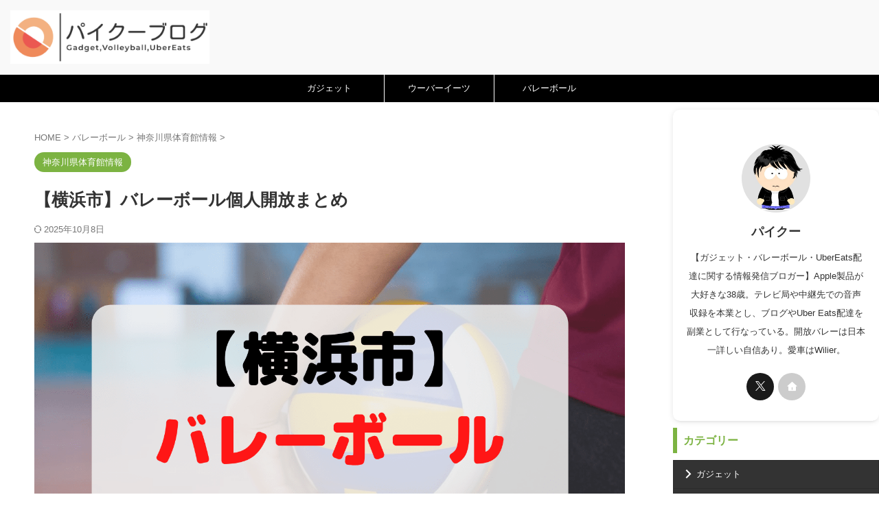

--- FILE ---
content_type: text/html; charset=UTF-8
request_url: https://paiku-blog.com/free-volleyball-yokohama/
body_size: 24107
content:

<!DOCTYPE html>
<html lang="ja" class="s-navi-right s-navi-search-overlay ">
	<!--<![endif]-->
	<head prefix="og: http://ogp.me/ns# fb: http://ogp.me/ns/fb# article: http://ogp.me/ns/article#">
		
	<!-- Global site tag (gtag.js) - Google Analytics -->
	<script async src="https://www.googletagmanager.com/gtag/js?id=UA-162330374-1"></script>
	<script>
	  window.dataLayer = window.dataLayer || [];
	  function gtag(){dataLayer.push(arguments);}
	  gtag('js', new Date());

	  gtag('config', 'UA-162330374-1');
	</script>
			<meta charset="UTF-8" >
		<meta name="viewport" content="width=device-width,initial-scale=1.0,user-scalable=no,viewport-fit=cover">
		<meta name="format-detection" content="telephone=no" >
		<meta name="referrer" content="no-referrer-when-downgrade"/>

		
		<link rel="alternate" type="application/rss+xml" title="パイクーブログ RSS Feed" href="https://paiku-blog.com/feed/" />
		<link rel="pingback" href="https://paiku-blog.com/xmlrpc.php" >
		<!--[if lt IE 9]>
		<script src="https://paiku-blog.com/wp-content/themes/affinger/js/html5shiv.js"></script>
		<![endif]-->
				<meta name='robots' content='max-image-preview:large' />
<title>【横浜市】バレーボール個人開放まとめ</title>
<link rel="alternate" title="oEmbed (JSON)" type="application/json+oembed" href="https://paiku-blog.com/wp-json/oembed/1.0/embed?url=https%3A%2F%2Fpaiku-blog.com%2Ffree-volleyball-yokohama%2F" />
<link rel="alternate" title="oEmbed (XML)" type="text/xml+oembed" href="https://paiku-blog.com/wp-json/oembed/1.0/embed?url=https%3A%2F%2Fpaiku-blog.com%2Ffree-volleyball-yokohama%2F&#038;format=xml" />
<style id='wp-img-auto-sizes-contain-inline-css' type='text/css'>
img:is([sizes=auto i],[sizes^="auto," i]){contain-intrinsic-size:3000px 1500px}
/*# sourceURL=wp-img-auto-sizes-contain-inline-css */
</style>
<style id='wp-emoji-styles-inline-css' type='text/css'>

	img.wp-smiley, img.emoji {
		display: inline !important;
		border: none !important;
		box-shadow: none !important;
		height: 1em !important;
		width: 1em !important;
		margin: 0 0.07em !important;
		vertical-align: -0.1em !important;
		background: none !important;
		padding: 0 !important;
	}
/*# sourceURL=wp-emoji-styles-inline-css */
</style>
<style id='wp-block-library-inline-css' type='text/css'>
:root{--wp-block-synced-color:#7a00df;--wp-block-synced-color--rgb:122,0,223;--wp-bound-block-color:var(--wp-block-synced-color);--wp-editor-canvas-background:#ddd;--wp-admin-theme-color:#007cba;--wp-admin-theme-color--rgb:0,124,186;--wp-admin-theme-color-darker-10:#006ba1;--wp-admin-theme-color-darker-10--rgb:0,107,160.5;--wp-admin-theme-color-darker-20:#005a87;--wp-admin-theme-color-darker-20--rgb:0,90,135;--wp-admin-border-width-focus:2px}@media (min-resolution:192dpi){:root{--wp-admin-border-width-focus:1.5px}}.wp-element-button{cursor:pointer}:root .has-very-light-gray-background-color{background-color:#eee}:root .has-very-dark-gray-background-color{background-color:#313131}:root .has-very-light-gray-color{color:#eee}:root .has-very-dark-gray-color{color:#313131}:root .has-vivid-green-cyan-to-vivid-cyan-blue-gradient-background{background:linear-gradient(135deg,#00d084,#0693e3)}:root .has-purple-crush-gradient-background{background:linear-gradient(135deg,#34e2e4,#4721fb 50%,#ab1dfe)}:root .has-hazy-dawn-gradient-background{background:linear-gradient(135deg,#faaca8,#dad0ec)}:root .has-subdued-olive-gradient-background{background:linear-gradient(135deg,#fafae1,#67a671)}:root .has-atomic-cream-gradient-background{background:linear-gradient(135deg,#fdd79a,#004a59)}:root .has-nightshade-gradient-background{background:linear-gradient(135deg,#330968,#31cdcf)}:root .has-midnight-gradient-background{background:linear-gradient(135deg,#020381,#2874fc)}:root{--wp--preset--font-size--normal:16px;--wp--preset--font-size--huge:42px}.has-regular-font-size{font-size:1em}.has-larger-font-size{font-size:2.625em}.has-normal-font-size{font-size:var(--wp--preset--font-size--normal)}.has-huge-font-size{font-size:var(--wp--preset--font-size--huge)}.has-text-align-center{text-align:center}.has-text-align-left{text-align:left}.has-text-align-right{text-align:right}.has-fit-text{white-space:nowrap!important}#end-resizable-editor-section{display:none}.aligncenter{clear:both}.items-justified-left{justify-content:flex-start}.items-justified-center{justify-content:center}.items-justified-right{justify-content:flex-end}.items-justified-space-between{justify-content:space-between}.screen-reader-text{border:0;clip-path:inset(50%);height:1px;margin:-1px;overflow:hidden;padding:0;position:absolute;width:1px;word-wrap:normal!important}.screen-reader-text:focus{background-color:#ddd;clip-path:none;color:#444;display:block;font-size:1em;height:auto;left:5px;line-height:normal;padding:15px 23px 14px;text-decoration:none;top:5px;width:auto;z-index:100000}html :where(.has-border-color){border-style:solid}html :where([style*=border-top-color]){border-top-style:solid}html :where([style*=border-right-color]){border-right-style:solid}html :where([style*=border-bottom-color]){border-bottom-style:solid}html :where([style*=border-left-color]){border-left-style:solid}html :where([style*=border-width]){border-style:solid}html :where([style*=border-top-width]){border-top-style:solid}html :where([style*=border-right-width]){border-right-style:solid}html :where([style*=border-bottom-width]){border-bottom-style:solid}html :where([style*=border-left-width]){border-left-style:solid}html :where(img[class*=wp-image-]){height:auto;max-width:100%}:where(figure){margin:0 0 1em}html :where(.is-position-sticky){--wp-admin--admin-bar--position-offset:var(--wp-admin--admin-bar--height,0px)}@media screen and (max-width:600px){html :where(.is-position-sticky){--wp-admin--admin-bar--position-offset:0px}}

/*# sourceURL=wp-block-library-inline-css */
</style><style id='global-styles-inline-css' type='text/css'>
:root{--wp--preset--aspect-ratio--square: 1;--wp--preset--aspect-ratio--4-3: 4/3;--wp--preset--aspect-ratio--3-4: 3/4;--wp--preset--aspect-ratio--3-2: 3/2;--wp--preset--aspect-ratio--2-3: 2/3;--wp--preset--aspect-ratio--16-9: 16/9;--wp--preset--aspect-ratio--9-16: 9/16;--wp--preset--color--black: #000000;--wp--preset--color--cyan-bluish-gray: #abb8c3;--wp--preset--color--white: #ffffff;--wp--preset--color--pale-pink: #f78da7;--wp--preset--color--vivid-red: #cf2e2e;--wp--preset--color--luminous-vivid-orange: #ff6900;--wp--preset--color--luminous-vivid-amber: #fcb900;--wp--preset--color--light-green-cyan: #eefaff;--wp--preset--color--vivid-green-cyan: #00d084;--wp--preset--color--pale-cyan-blue: #8ed1fc;--wp--preset--color--vivid-cyan-blue: #0693e3;--wp--preset--color--vivid-purple: #9b51e0;--wp--preset--color--soft-red: #e92f3d;--wp--preset--color--light-grayish-red: #fdf0f2;--wp--preset--color--vivid-yellow: #ffc107;--wp--preset--color--very-pale-yellow: #fffde7;--wp--preset--color--very-light-gray: #fafafa;--wp--preset--color--very-dark-gray: #313131;--wp--preset--color--original-color-a: #43a047;--wp--preset--color--original-color-b: #795548;--wp--preset--color--original-color-c: #ec407a;--wp--preset--color--original-color-d: #9e9d24;--wp--preset--gradient--vivid-cyan-blue-to-vivid-purple: linear-gradient(135deg,rgb(6,147,227) 0%,rgb(155,81,224) 100%);--wp--preset--gradient--light-green-cyan-to-vivid-green-cyan: linear-gradient(135deg,rgb(122,220,180) 0%,rgb(0,208,130) 100%);--wp--preset--gradient--luminous-vivid-amber-to-luminous-vivid-orange: linear-gradient(135deg,rgb(252,185,0) 0%,rgb(255,105,0) 100%);--wp--preset--gradient--luminous-vivid-orange-to-vivid-red: linear-gradient(135deg,rgb(255,105,0) 0%,rgb(207,46,46) 100%);--wp--preset--gradient--very-light-gray-to-cyan-bluish-gray: linear-gradient(135deg,rgb(238,238,238) 0%,rgb(169,184,195) 100%);--wp--preset--gradient--cool-to-warm-spectrum: linear-gradient(135deg,rgb(74,234,220) 0%,rgb(151,120,209) 20%,rgb(207,42,186) 40%,rgb(238,44,130) 60%,rgb(251,105,98) 80%,rgb(254,248,76) 100%);--wp--preset--gradient--blush-light-purple: linear-gradient(135deg,rgb(255,206,236) 0%,rgb(152,150,240) 100%);--wp--preset--gradient--blush-bordeaux: linear-gradient(135deg,rgb(254,205,165) 0%,rgb(254,45,45) 50%,rgb(107,0,62) 100%);--wp--preset--gradient--luminous-dusk: linear-gradient(135deg,rgb(255,203,112) 0%,rgb(199,81,192) 50%,rgb(65,88,208) 100%);--wp--preset--gradient--pale-ocean: linear-gradient(135deg,rgb(255,245,203) 0%,rgb(182,227,212) 50%,rgb(51,167,181) 100%);--wp--preset--gradient--electric-grass: linear-gradient(135deg,rgb(202,248,128) 0%,rgb(113,206,126) 100%);--wp--preset--gradient--midnight: linear-gradient(135deg,rgb(2,3,129) 0%,rgb(40,116,252) 100%);--wp--preset--font-size--small: .8em;--wp--preset--font-size--medium: 20px;--wp--preset--font-size--large: 1.5em;--wp--preset--font-size--x-large: 42px;--wp--preset--font-size--st-regular: 1em;--wp--preset--font-size--huge: 3em;--wp--preset--spacing--20: 0.44rem;--wp--preset--spacing--30: 0.67rem;--wp--preset--spacing--40: 1rem;--wp--preset--spacing--50: 1.5rem;--wp--preset--spacing--60: 2.25rem;--wp--preset--spacing--70: 3.38rem;--wp--preset--spacing--80: 5.06rem;--wp--preset--spacing--af-spacing-ss: 5px;--wp--preset--spacing--af-spacing-s: 10px;--wp--preset--spacing--af-spacing-m: 20px;--wp--preset--spacing--af-spacing-l: 40px;--wp--preset--spacing--af-spacing-ll: 60px;--wp--preset--spacing--af-spacing-xl: 80px;--wp--preset--spacing--af-spacing-xxl: 100px;--wp--preset--shadow--natural: 6px 6px 9px rgba(0, 0, 0, 0.2);--wp--preset--shadow--deep: 12px 12px 50px rgba(0, 0, 0, 0.4);--wp--preset--shadow--sharp: 6px 6px 0px rgba(0, 0, 0, 0.2);--wp--preset--shadow--outlined: 6px 6px 0px -3px rgb(255, 255, 255), 6px 6px rgb(0, 0, 0);--wp--preset--shadow--crisp: 6px 6px 0px rgb(0, 0, 0);}:where(.is-layout-flex){gap: 0.5em;}:where(.is-layout-grid){gap: 0.5em;}body .is-layout-flex{display: flex;}.is-layout-flex{flex-wrap: wrap;align-items: center;}.is-layout-flex > :is(*, div){margin: 0;}body .is-layout-grid{display: grid;}.is-layout-grid > :is(*, div){margin: 0;}:where(.wp-block-columns.is-layout-flex){gap: 2em;}:where(.wp-block-columns.is-layout-grid){gap: 2em;}:where(.wp-block-post-template.is-layout-flex){gap: 1.25em;}:where(.wp-block-post-template.is-layout-grid){gap: 1.25em;}.has-black-color{color: var(--wp--preset--color--black) !important;}.has-cyan-bluish-gray-color{color: var(--wp--preset--color--cyan-bluish-gray) !important;}.has-white-color{color: var(--wp--preset--color--white) !important;}.has-pale-pink-color{color: var(--wp--preset--color--pale-pink) !important;}.has-vivid-red-color{color: var(--wp--preset--color--vivid-red) !important;}.has-luminous-vivid-orange-color{color: var(--wp--preset--color--luminous-vivid-orange) !important;}.has-luminous-vivid-amber-color{color: var(--wp--preset--color--luminous-vivid-amber) !important;}.has-light-green-cyan-color{color: var(--wp--preset--color--light-green-cyan) !important;}.has-vivid-green-cyan-color{color: var(--wp--preset--color--vivid-green-cyan) !important;}.has-pale-cyan-blue-color{color: var(--wp--preset--color--pale-cyan-blue) !important;}.has-vivid-cyan-blue-color{color: var(--wp--preset--color--vivid-cyan-blue) !important;}.has-vivid-purple-color{color: var(--wp--preset--color--vivid-purple) !important;}.has-black-background-color{background-color: var(--wp--preset--color--black) !important;}.has-cyan-bluish-gray-background-color{background-color: var(--wp--preset--color--cyan-bluish-gray) !important;}.has-white-background-color{background-color: var(--wp--preset--color--white) !important;}.has-pale-pink-background-color{background-color: var(--wp--preset--color--pale-pink) !important;}.has-vivid-red-background-color{background-color: var(--wp--preset--color--vivid-red) !important;}.has-luminous-vivid-orange-background-color{background-color: var(--wp--preset--color--luminous-vivid-orange) !important;}.has-luminous-vivid-amber-background-color{background-color: var(--wp--preset--color--luminous-vivid-amber) !important;}.has-light-green-cyan-background-color{background-color: var(--wp--preset--color--light-green-cyan) !important;}.has-vivid-green-cyan-background-color{background-color: var(--wp--preset--color--vivid-green-cyan) !important;}.has-pale-cyan-blue-background-color{background-color: var(--wp--preset--color--pale-cyan-blue) !important;}.has-vivid-cyan-blue-background-color{background-color: var(--wp--preset--color--vivid-cyan-blue) !important;}.has-vivid-purple-background-color{background-color: var(--wp--preset--color--vivid-purple) !important;}.has-black-border-color{border-color: var(--wp--preset--color--black) !important;}.has-cyan-bluish-gray-border-color{border-color: var(--wp--preset--color--cyan-bluish-gray) !important;}.has-white-border-color{border-color: var(--wp--preset--color--white) !important;}.has-pale-pink-border-color{border-color: var(--wp--preset--color--pale-pink) !important;}.has-vivid-red-border-color{border-color: var(--wp--preset--color--vivid-red) !important;}.has-luminous-vivid-orange-border-color{border-color: var(--wp--preset--color--luminous-vivid-orange) !important;}.has-luminous-vivid-amber-border-color{border-color: var(--wp--preset--color--luminous-vivid-amber) !important;}.has-light-green-cyan-border-color{border-color: var(--wp--preset--color--light-green-cyan) !important;}.has-vivid-green-cyan-border-color{border-color: var(--wp--preset--color--vivid-green-cyan) !important;}.has-pale-cyan-blue-border-color{border-color: var(--wp--preset--color--pale-cyan-blue) !important;}.has-vivid-cyan-blue-border-color{border-color: var(--wp--preset--color--vivid-cyan-blue) !important;}.has-vivid-purple-border-color{border-color: var(--wp--preset--color--vivid-purple) !important;}.has-vivid-cyan-blue-to-vivid-purple-gradient-background{background: var(--wp--preset--gradient--vivid-cyan-blue-to-vivid-purple) !important;}.has-light-green-cyan-to-vivid-green-cyan-gradient-background{background: var(--wp--preset--gradient--light-green-cyan-to-vivid-green-cyan) !important;}.has-luminous-vivid-amber-to-luminous-vivid-orange-gradient-background{background: var(--wp--preset--gradient--luminous-vivid-amber-to-luminous-vivid-orange) !important;}.has-luminous-vivid-orange-to-vivid-red-gradient-background{background: var(--wp--preset--gradient--luminous-vivid-orange-to-vivid-red) !important;}.has-very-light-gray-to-cyan-bluish-gray-gradient-background{background: var(--wp--preset--gradient--very-light-gray-to-cyan-bluish-gray) !important;}.has-cool-to-warm-spectrum-gradient-background{background: var(--wp--preset--gradient--cool-to-warm-spectrum) !important;}.has-blush-light-purple-gradient-background{background: var(--wp--preset--gradient--blush-light-purple) !important;}.has-blush-bordeaux-gradient-background{background: var(--wp--preset--gradient--blush-bordeaux) !important;}.has-luminous-dusk-gradient-background{background: var(--wp--preset--gradient--luminous-dusk) !important;}.has-pale-ocean-gradient-background{background: var(--wp--preset--gradient--pale-ocean) !important;}.has-electric-grass-gradient-background{background: var(--wp--preset--gradient--electric-grass) !important;}.has-midnight-gradient-background{background: var(--wp--preset--gradient--midnight) !important;}.has-small-font-size{font-size: var(--wp--preset--font-size--small) !important;}.has-medium-font-size{font-size: var(--wp--preset--font-size--medium) !important;}.has-large-font-size{font-size: var(--wp--preset--font-size--large) !important;}.has-x-large-font-size{font-size: var(--wp--preset--font-size--x-large) !important;}
/*# sourceURL=global-styles-inline-css */
</style>

<style id='classic-theme-styles-inline-css' type='text/css'>
/*! This file is auto-generated */
.wp-block-button__link{color:#fff;background-color:#32373c;border-radius:9999px;box-shadow:none;text-decoration:none;padding:calc(.667em + 2px) calc(1.333em + 2px);font-size:1.125em}.wp-block-file__button{background:#32373c;color:#fff;text-decoration:none}
/*# sourceURL=/wp-includes/css/classic-themes.min.css */
</style>
<link rel='stylesheet' id='yyi_rinker_stylesheet-css' href='https://paiku-blog.com/wp-content/plugins/yyi-rinker/css/style.css?v=1.11.1&#038;ver=6.9' type='text/css' media='all' />
<link rel='stylesheet' id='normalize-css' href='https://paiku-blog.com/wp-content/themes/affinger/css/normalize.css?ver=1.5.9' type='text/css' media='all' />
<link rel='stylesheet' id='st_svg-css' href='https://paiku-blog.com/wp-content/themes/affinger/st_svg/style.css?ver=20210719' type='text/css' media='all' />
<link rel='stylesheet' id='fonts-googleapis-roboto400-css' href='//fonts.googleapis.com/css2?family=Roboto%3Awght%40400&#038;display=swap&#038;ver=6.9' type='text/css' media='all' />
<link rel='stylesheet' id='style-css' href='https://paiku-blog.com/wp-content/themes/affinger/style.css?ver=20210719' type='text/css' media='all' />
<link rel='stylesheet' id='child-style-css' href='https://paiku-blog.com/wp-content/themes/affinger-child/style.css?ver=20210719' type='text/css' media='all' />
<link rel='stylesheet' id='single-css' href='https://paiku-blog.com/wp-content/themes/affinger/st-rankcss.php' type='text/css' media='all' />
<link rel='stylesheet' id='af-custom-fields-frontend-css' href='https://paiku-blog.com/wp-content/themes/affinger/af-custom-fields/css/frontend.css?ver=1.0.0' type='text/css' media='all' />
<link rel='stylesheet' id='st-themecss-css' href='https://paiku-blog.com/wp-content/themes/affinger/st-themecss-loader.php?ver=6.9' type='text/css' media='all' />
<script type="text/javascript" src="https://paiku-blog.com/wp-includes/js/jquery/jquery.min.js?ver=3.7.1" id="jquery-core-js"></script>
<script type="text/javascript" src="https://paiku-blog.com/wp-includes/js/jquery/jquery-migrate.min.js?ver=3.4.1" id="jquery-migrate-js"></script>
<script type="text/javascript" src="https://paiku-blog.com/wp-content/plugins/yyi-rinker/js/event-tracking.js?v=1.11.1" id="yyi_rinker_event_tracking_script-js"></script>
<link rel="https://api.w.org/" href="https://paiku-blog.com/wp-json/" /><link rel="alternate" title="JSON" type="application/json" href="https://paiku-blog.com/wp-json/wp/v2/posts/5649" /><link rel='shortlink' href='https://paiku-blog.com/?p=5649' />
<script type="text/javascript" language="javascript">
    var vc_pid = "886699032";
</script><script type="text/javascript" src="//aml.valuecommerce.com/vcdal.js" async></script><style>
.yyi-rinker-images {
    display: flex;
    justify-content: center;
    align-items: center;
    position: relative;

}
div.yyi-rinker-image img.yyi-rinker-main-img.hidden {
    display: none;
}

.yyi-rinker-images-arrow {
    cursor: pointer;
    position: absolute;
    top: 50%;
    display: block;
    margin-top: -11px;
    opacity: 0.6;
    width: 22px;
}

.yyi-rinker-images-arrow-left{
    left: -10px;
}
.yyi-rinker-images-arrow-right{
    right: -10px;
}

.yyi-rinker-images-arrow-left.hidden {
    display: none;
}

.yyi-rinker-images-arrow-right.hidden {
    display: none;
}
div.yyi-rinker-contents.yyi-rinker-design-tate  div.yyi-rinker-box{
    flex-direction: column;
}

div.yyi-rinker-contents.yyi-rinker-design-slim div.yyi-rinker-box .yyi-rinker-links {
    flex-direction: column;
}

div.yyi-rinker-contents.yyi-rinker-design-slim div.yyi-rinker-info {
    width: 100%;
}

div.yyi-rinker-contents.yyi-rinker-design-slim .yyi-rinker-title {
    text-align: center;
}

div.yyi-rinker-contents.yyi-rinker-design-slim .yyi-rinker-links {
    text-align: center;
}
div.yyi-rinker-contents.yyi-rinker-design-slim .yyi-rinker-image {
    margin: auto;
}

div.yyi-rinker-contents.yyi-rinker-design-slim div.yyi-rinker-info ul.yyi-rinker-links li {
	align-self: stretch;
}
div.yyi-rinker-contents.yyi-rinker-design-slim div.yyi-rinker-box div.yyi-rinker-info {
	padding: 0;
}
div.yyi-rinker-contents.yyi-rinker-design-slim div.yyi-rinker-box {
	flex-direction: column;
	padding: 14px 5px 0;
}

.yyi-rinker-design-slim div.yyi-rinker-box div.yyi-rinker-info {
	text-align: center;
}

.yyi-rinker-design-slim div.price-box span.price {
	display: block;
}

div.yyi-rinker-contents.yyi-rinker-design-slim div.yyi-rinker-info div.yyi-rinker-title a{
	font-size:16px;
}

div.yyi-rinker-contents.yyi-rinker-design-slim ul.yyi-rinker-links li.amazonkindlelink:before,  div.yyi-rinker-contents.yyi-rinker-design-slim ul.yyi-rinker-links li.amazonlink:before,  div.yyi-rinker-contents.yyi-rinker-design-slim ul.yyi-rinker-links li.rakutenlink:before, div.yyi-rinker-contents.yyi-rinker-design-slim ul.yyi-rinker-links li.yahoolink:before, div.yyi-rinker-contents.yyi-rinker-design-slim ul.yyi-rinker-links li.mercarilink:before {
	font-size:12px;
}

div.yyi-rinker-contents.yyi-rinker-design-slim ul.yyi-rinker-links li a {
	font-size: 13px;
}
.entry-content ul.yyi-rinker-links li {
	padding: 0;
}

div.yyi-rinker-contents .yyi-rinker-attention.attention_desing_right_ribbon {
    width: 89px;
    height: 91px;
    position: absolute;
    top: -1px;
    right: -1px;
    left: auto;
    overflow: hidden;
}

div.yyi-rinker-contents .yyi-rinker-attention.attention_desing_right_ribbon span {
    display: inline-block;
    width: 146px;
    position: absolute;
    padding: 4px 0;
    left: -13px;
    top: 12px;
    text-align: center;
    font-size: 12px;
    line-height: 24px;
    -webkit-transform: rotate(45deg);
    transform: rotate(45deg);
    box-shadow: 0 1px 3px rgba(0, 0, 0, 0.2);
}

div.yyi-rinker-contents .yyi-rinker-attention.attention_desing_right_ribbon {
    background: none;
}
.yyi-rinker-attention.attention_desing_right_ribbon .yyi-rinker-attention-after,
.yyi-rinker-attention.attention_desing_right_ribbon .yyi-rinker-attention-before{
display:none;
}
div.yyi-rinker-use-right_ribbon div.yyi-rinker-title {
    margin-right: 2rem;
}

				</style><meta name="robots" content="index, follow" />
<meta name="keywords" content="横浜市　バレーボール　開放">
<meta name="description" content="横浜市内の開放バレーボールを行っている体育館について、開催日や体育館の場所、アクセス方法などの情報をまとめてみました。体育館ごとに対応が違っておりますので、事前にしっかりチェックしておきましょう。">
<meta name="thumbnail" content="https://paiku-blog.com/wp-content/uploads/2020/11/4-min.png">
<link rel="canonical" href="https://paiku-blog.com/free-volleyball-yokohama/" />
<style type="text/css" id="custom-background-css">
body.custom-background { background-color: #ffffff; }
</style>
	<link rel="icon" href="https://paiku-blog.com/wp-content/uploads/2020/05/cropped-paiku-blog-32x32.png" sizes="32x32" />
<link rel="icon" href="https://paiku-blog.com/wp-content/uploads/2020/05/cropped-paiku-blog-192x192.png" sizes="192x192" />
<link rel="apple-touch-icon" href="https://paiku-blog.com/wp-content/uploads/2020/05/cropped-paiku-blog-180x180.png" />
<meta name="msapplication-TileImage" content="https://paiku-blog.com/wp-content/uploads/2020/05/cropped-paiku-blog-270x270.png" />
		
<!-- OGP -->

<meta property="og:type" content="article">
<meta property="og:title" content="【横浜市】バレーボール個人開放まとめ">
<meta property="og:url" content="https://paiku-blog.com/free-volleyball-yokohama/">
<meta property="og:description" content="こんな方におすすめ 横浜市内に在勤・在住・在学されている方 バレーボールをするのが好きな方 初心者だけど、これからバレーボールに挑戦してみたい方 神奈川県内の開放バレーに ...">
<meta property="og:site_name" content="パイクーブログ">
<meta property="og:image" content="https://paiku-blog.com/wp-content/uploads/2020/11/4-min.png">

		<meta property="article:published_time" content="2020-11-16T18:37:12+09:00" />
							<meta property="article:author" content="パイクー" />
			
		<meta name="twitter:site" content="@onosho111">

	<meta name="twitter:card" content="summary_large_image">
	
<meta name="twitter:title" content="【横浜市】バレーボール個人開放まとめ">
<meta name="twitter:description" content="こんな方におすすめ 横浜市内に在勤・在住・在学されている方 バレーボールをするのが好きな方 初心者だけど、これからバレーボールに挑戦してみたい方 神奈川県内の開放バレーに ...">
<meta name="twitter:image" content="https://paiku-blog.com/wp-content/uploads/2020/11/4-min.png">
<!-- /OGP -->
		


<script>
	(function (window, document, $, undefined) {
		'use strict';

		var SlideBox = (function () {
			/**
			 * @param $element
			 *
			 * @constructor
			 */
			function SlideBox($element) {
				this._$element = $element;
			}

			SlideBox.prototype.$content = function () {
				return this._$element.find('[data-st-slidebox-content]');
			};

			SlideBox.prototype.$toggle = function () {
				return this._$element.find('[data-st-slidebox-toggle]');
			};

			SlideBox.prototype.$icon = function () {
				return this._$element.find('[data-st-slidebox-icon]');
			};

			SlideBox.prototype.$text = function () {
				return this._$element.find('[data-st-slidebox-text]');
			};

			SlideBox.prototype.is_expanded = function () {
				return !!(this._$element.filter('[data-st-slidebox-expanded="true"]').length);
			};

			SlideBox.prototype.expand = function () {
				var self = this;

				this.$content().slideDown()
					.promise()
					.then(function () {
						var $icon = self.$icon();
						var $text = self.$text();

						$icon.removeClass($icon.attr('data-st-slidebox-icon-collapsed'))
							.addClass($icon.attr('data-st-slidebox-icon-expanded'))

						$text.text($text.attr('data-st-slidebox-text-expanded'))

						self._$element.removeClass('is-collapsed')
							.addClass('is-expanded');

						self._$element.attr('data-st-slidebox-expanded', 'true');
					});
			};

			SlideBox.prototype.collapse = function () {
				var self = this;

				this.$content().slideUp()
					.promise()
					.then(function () {
						var $icon = self.$icon();
						var $text = self.$text();

						$icon.removeClass($icon.attr('data-st-slidebox-icon-expanded'))
							.addClass($icon.attr('data-st-slidebox-icon-collapsed'))

						$text.text($text.attr('data-st-slidebox-text-collapsed'))

						self._$element.removeClass('is-expanded')
							.addClass('is-collapsed');

						self._$element.attr('data-st-slidebox-expanded', 'false');
					});
			};

			SlideBox.prototype.toggle = function () {
				if (this.is_expanded()) {
					this.collapse();
				} else {
					this.expand();
				}
			};

			SlideBox.prototype.add_event_listeners = function () {
				var self = this;

				this.$toggle().on('click', function (event) {
					self.toggle();
				});
			};

			SlideBox.prototype.initialize = function () {
				this.add_event_listeners();
			};

			return SlideBox;
		}());

		function on_ready() {
			var slideBoxes = [];

			$('[data-st-slidebox]').each(function () {
				var $element = $(this);
				var slideBox = new SlideBox($element);

				slideBoxes.push(slideBox);

				slideBox.initialize();
			});

			return slideBoxes;
		}

		$(on_ready);
	}(window, window.document, jQuery));
</script>


<script>
	(function (window, document, $, undefined) {
		'use strict';

		$(function(){
			/* 第一階層のみの目次にクラスを挿入 */
			$("#toc_container:not(:has(ul ul))").addClass("only-toc");
			/* アコーディオンメニュー内のカテゴリーにクラス追加 */
			$(".st-ac-box ul:has(.cat-item)").each(function(){
				$(this).addClass("st-ac-cat");
			});
		});
	}(window, window.document, jQuery));
</script>

<script>
	(function (window, document, $, undefined) {
		'use strict';

		$(function(){
									$('.st-star').parent('.rankh4').css('padding-bottom','5px'); // スターがある場合のランキング見出し調整
		});
	}(window, window.document, jQuery));
</script>




	<script>
		(function (window, document, $, undefined) {
			'use strict';

			$(function() {
				$('.is-style-st-paragraph-kaiwa').wrapInner('<span class="st-paragraph-kaiwa-text">');
			});
		}(window, window.document, jQuery));
	</script>

	<script>
		(function (window, document, $, undefined) {
			'use strict';

			$(function() {
				$('.is-style-st-paragraph-kaiwa-b').wrapInner('<span class="st-paragraph-kaiwa-text">');
			});
		}(window, window.document, jQuery));
	</script>

<script>
	/* Gutenbergスタイルを調整 */
	(function (window, document, $, undefined) {
		'use strict';

		$(function() {
			$( '[class^="is-style-st-paragraph-"],[class*=" is-style-st-paragraph-"]' ).wrapInner( '<span class="st-noflex"></span>' );
		});
	}(window, window.document, jQuery));
</script>





			</head>
	<body ontouchstart="" class="wp-singular post-template-default single single-post postid-5649 single-format-standard custom-background wp-theme-affinger wp-child-theme-affinger-child st-af-ex single-cat-92 not-front-page" >				<div id="st-ami">
				<div id="wrapper" class="" ontouchstart="">
				<div id="wrapper-in">

					

<header id="">
	<div id="header-full">
		<div id="headbox-bg-fixed">
			<div id="headbox-bg">
				<div id="headbox">

						<nav id="s-navi" class="pcnone" data-st-nav data-st-nav-type="normal">
		<dl class="acordion is-active" data-st-nav-primary>
			<dt class="trigger">
				<p class="acordion_button"><span class="op op-menu has-text"><i class="st-fa st-svg-menu"></i></span></p>

				
									<div id="st-mobile-logo"></div>
				
				<!-- 追加メニュー -->
				
				<!-- 追加メニュー2 -->
				
			</dt>

			<dd class="acordion_tree">
				<div class="acordion_tree_content">

					
					<div class="menu-%e3%82%b9%e3%83%9e%e3%83%9b%e7%94%a8%e3%83%a1%e3%83%8b%e3%83%a5%e3%83%bc-container"><ul id="menu-%e3%82%b9%e3%83%9e%e3%83%9b%e7%94%a8%e3%83%a1%e3%83%8b%e3%83%a5%e3%83%bc" class="menu"><li id="menu-item-466" class="menu-item menu-item-type-custom menu-item-object-custom menu-item-home menu-item-466"><a href="https://paiku-blog.com"><span class="menu-item-label">ホーム</span></a></li>
<li id="menu-item-3752" class="menu-item menu-item-type-taxonomy menu-item-object-category menu-item-3752"><a href="https://paiku-blog.com/category/gadget/"><span class="menu-item-label">ガジェット</span></a></li>
<li id="menu-item-240" class="menu-item menu-item-type-taxonomy menu-item-object-category menu-item-240"><a href="https://paiku-blog.com/category/ubereats/"><span class="menu-item-label">ウーバーイーツ</span></a></li>
<li id="menu-item-241" class="menu-item menu-item-type-taxonomy menu-item-object-category current-post-ancestor menu-item-241"><a href="https://paiku-blog.com/category/volleyball/"><span class="menu-item-label">バレーボール</span></a></li>
<li id="menu-item-8451" class="menu-item menu-item-type-taxonomy menu-item-object-category menu-item-8451"><a href="https://paiku-blog.com/category/life-improvement/"><span class="menu-item-label">ライフスタイル</span></a></li>
</ul></div>
					<div class="clear"></div>

					
				</div>
			</dd>

					</dl>

					</nav>

											<div id="header-l">
							
							<div id="st-text-logo">
									<!-- ロゴ又はブログ名 -->
    					<p class="sitename sitename-only"><a href="https://paiku-blog.com/">
                					<img class="sitename-only-img" src="https://paiku-blog.com/wp-content/uploads/2024/05/スクリーンショット-2024-05-06-13.49.25-e1715054744533.png" width="1389" height="373" alt="パイクーブログ">                            </a></p>
            
							</div>
						</div><!-- /#header-l -->
					
					<div id="header-r" class="smanone">
						
					</div><!-- /#header-r -->

				</div><!-- /#headbox -->
			</div><!-- /#headbox-bg clearfix -->
		</div><!-- /#headbox-bg-fixed -->

		
		
		
		
			

			<div id="gazou-wide">
					<div id="st-menubox">
			<div id="st-menuwide">
				<div id="st-menuwide-fixed">
					<nav class="smanone clearfix"><ul id="menu-%e3%83%98%e3%83%83%e3%83%80%e3%83%bc%e7%94%a8" class="menu"><li id="menu-item-3762" class="menu-item menu-item-type-taxonomy menu-item-object-category menu-item-3762"><a href="https://paiku-blog.com/category/gadget/">ガジェット</a></li>
<li id="menu-item-623" class="menu-item menu-item-type-taxonomy menu-item-object-category menu-item-623"><a href="https://paiku-blog.com/category/ubereats/">ウーバーイーツ</a></li>
<li id="menu-item-624" class="menu-item menu-item-type-taxonomy menu-item-object-category current-post-ancestor menu-item-624"><a href="https://paiku-blog.com/category/volleyball/">バレーボール</a></li>
</ul></nav>				</div>
			</div>
		</div>
				<div id="st-headerbox">
				<div id="st-header">
					<div class="st-header-image-color-filter"></div>
									</div><!-- /st-header -->
			</div><!-- /st-headerbox -->
					</div>
		
	</div><!-- #header-full -->

	





</header>

					<div id="content-w">

						
						
	
			<div id="st-header-post-under-box" class="st-header-post-no-data "
		     style="">
			<div class="st-dark-cover">
							</div>
		</div>
	
<div id="content" class="clearfix">
	<div id="contentInner">
		<main>
			<article>
									<div id="post-5649" class="st-post post-5649 post type-post status-publish format-standard has-post-thumbnail hentry category-92">
				
					
					
					
					<!--ぱんくず -->
											<div
							id="breadcrumb">
							<ol itemscope itemtype="http://schema.org/BreadcrumbList">
								<li itemprop="itemListElement" itemscope itemtype="http://schema.org/ListItem">
									<a href="https://paiku-blog.com" itemprop="item">
										<span itemprop="name">HOME</span>
									</a>
									&gt;
									<meta itemprop="position" content="1"/>
								</li>

								
																	<li itemprop="itemListElement" itemscope itemtype="http://schema.org/ListItem">
										<a href="https://paiku-blog.com/category/volleyball/" itemprop="item">
											<span
												itemprop="name">バレーボール</span>
										</a>
										&gt;
										<meta itemprop="position" content="2"/>
									</li>
																										<li itemprop="itemListElement" itemscope itemtype="http://schema.org/ListItem">
										<a href="https://paiku-blog.com/category/volleyball/%e7%a5%9e%e5%a5%88%e5%b7%9d%e7%9c%8c%e4%bd%93%e8%82%b2%e9%a4%a8%e6%83%85%e5%a0%b1/" itemprop="item">
											<span
												itemprop="name">神奈川県体育館情報</span>
										</a>
										&gt;
										<meta itemprop="position" content="3"/>
									</li>
																								</ol>

													</div>
										<!--/ ぱんくず -->

					<!--ループ開始 -->
															
																									<p class="st-catgroup">
																<a href="https://paiku-blog.com/category/volleyball/%e7%a5%9e%e5%a5%88%e5%b7%9d%e7%9c%8c%e4%bd%93%e8%82%b2%e9%a4%a8%e6%83%85%e5%a0%b1/" title="View all posts in 神奈川県体育館情報" rel="category tag"><span class="catname st-catid92">神奈川県体育館情報</span></a>							</p>
						
						<h1 class="entry-title">【横浜市】バレーボール個人開放まとめ</h1>

						
	<div class="blogbox ">
		<p><span class="kdate ">
													<i class="st-fa st-svg-refresh"></i><time class="updated" datetime="2025-10-08T09:59:00+0900">2025年10月8日</time>
							</span>
					</p>
	</div>
					
					
					
					
					<div class="mainbox">
						<div id="nocopy" ><!-- コピー禁止エリアここから -->
																<div class=" st-eyecatch-under">

					<img width="1400" height="935" src="https://paiku-blog.com/wp-content/uploads/2020/11/4-min.png" class="attachment-full size-full wp-post-image" alt="" decoding="async" fetchpriority="high" srcset="https://paiku-blog.com/wp-content/uploads/2020/11/4-min.png 1400w, https://paiku-blog.com/wp-content/uploads/2020/11/4-min-300x200.png 300w, https://paiku-blog.com/wp-content/uploads/2020/11/4-min-1024x684.png 1024w, https://paiku-blog.com/wp-content/uploads/2020/11/4-min-200x133.png 200w, https://paiku-blog.com/wp-content/uploads/2020/11/4-min-768x513.png 768w" sizes="(max-width: 1400px) 100vw, 1400px" />
		
	</div>
							
							
																								
							
				
					<div id="st_custom_html_ad_widget-6" class="widget_text st-widgets-box pc-widgets-top widget_st_custom_html_ad_widget">
					
					<div class="textwidget custom-html-widget">
						<script async src="https://pagead2.googlesyndication.com/pagead/js/adsbygoogle.js?client=ca-pub-7127406733938490"
     crossorigin="anonymous"></script>
<!-- ディスプレイ横長 -->
<ins class="adsbygoogle"
     style="display:block"
     data-ad-client="ca-pub-7127406733938490"
     data-ad-slot="4676259562"
     data-ad-format="auto"
     data-full-width-responsive="true"></ins>
<script>
     (adsbygoogle = window.adsbygoogle || []).push({});
</script>					</div>

					</div>
				
			
																		
							<div class="entry-content">
								<div class="st-kaiwa-box clearfix kaiwaicon1">
	<div class="st-kaiwa-face"><img decoding="async" src="https://paiku-blog.com/wp-content/uploads/2020/04/sp-studio-5-1.jpg" alt="" width="100" height="100">
		<div class="st-kaiwa-face-name"></div>
	</div>
	<div class="st-kaiwa-area">
		<div class="st-kaiwa-hukidashi">横浜市で行われているバレーボールの体育館開放についてまとめてみました。新型コロナウィルスの影響もありますが、少しずつ再開されてきております。体育館ごとで対応が異なっていますので、以下から参考にしてみてくださいね。</div>
	</div>
</div>
<div class="st-blackboard">
<p class="st-blackboard-title-box"><span class="st-blackboard-title">こんな方におすすめ</span></p>
<ul class="st-blackboard-list st-no-ck-off">
<li>横浜市内に在勤・在住・在学されている方</li>
<li>バレーボールをするのが好きな方</li>
<li>初心者だけど、これからバレーボールに挑戦してみたい方</li>
</ul>
</div>
<div class="freebox has-title " style=""><p class="p-free" style="font-weight:bold;"><span class="p-entry-f" style="font-weight:bold;">この記事の内容</span></p><div class="free-inbox">
<ul>
<li>横浜市内で行われている開放バレー会場</li>
<li>横浜市内で行われている開放バレーの時間と曜日</li>
</ul>
</div></div>
<div class="st-kaiwa-box clearfix kaiwaicon1">
	<div class="st-kaiwa-area2">
		<div class="st-kaiwa-hukidashi2">品川区のバレーボールチームの運営に、5年以上携わっているボクがお伝えします。</div>
	</div>
	<div class="st-kaiwa-face2"><img decoding="async" src="https://paiku-blog.com/wp-content/uploads/2020/04/sp-studio-5-1.jpg" alt="" width="100" height="100">
		<div class="st-kaiwa-face-name2"></div>
	</div>
</div>
<p>神奈川県内の開放バレーについては、こちらの記事をチェック。</p>

				
					<a href="https://paiku-blog.com/kanagawa-free-volleyball/" class="st-cardlink">
					<div class="kanren st-cardbox " >
												<dl class="clearfix">
							<dt class="st-card-img">
																																										<img decoding="async" width="1200" height="799" src="https://paiku-blog.com/wp-content/uploads/2021/09/kanagawa-eyecatch.jpg" class="attachment-full size-full wp-post-image" alt="" srcset="https://paiku-blog.com/wp-content/uploads/2021/09/kanagawa-eyecatch.jpg 1200w, https://paiku-blog.com/wp-content/uploads/2021/09/kanagawa-eyecatch-300x200.jpg 300w, https://paiku-blog.com/wp-content/uploads/2021/09/kanagawa-eyecatch-1024x682.jpg 1024w, https://paiku-blog.com/wp-content/uploads/2021/09/kanagawa-eyecatch-200x133.jpg 200w, https://paiku-blog.com/wp-content/uploads/2021/09/kanagawa-eyecatch-768x511.jpg 768w" sizes="(max-width: 1200px) 100vw, 1200px" />																																					</dt>
							<dd>
																	<h5 class="st-cardbox-t">【24年11月更新】神奈川県のバレーボール一般開放情報まとめ</h5>
								
																									<p class="cardbox-more">続きを見る</p>
															</dd>
						</dl>
					</div>
					</a>

				
<h2>【横浜市】バレーボール個人開放まとめ</h2>
<p><img decoding="async" class="alignnone wp-image-5751 size-large" src="https://paiku-blog.com/wp-content/uploads/2020/11/beautiful-yokohama-skyline-city-in-japan-min-e1606453154400-1024x684.jpg" alt="" width="1024" height="684" srcset="https://paiku-blog.com/wp-content/uploads/2020/11/beautiful-yokohama-skyline-city-in-japan-min-e1606453154400-1024x684.jpg 1024w, https://paiku-blog.com/wp-content/uploads/2020/11/beautiful-yokohama-skyline-city-in-japan-min-e1606453154400-300x200.jpg 300w, https://paiku-blog.com/wp-content/uploads/2020/11/beautiful-yokohama-skyline-city-in-japan-min-e1606453154400-768x513.jpg 768w, https://paiku-blog.com/wp-content/uploads/2020/11/beautiful-yokohama-skyline-city-in-japan-min-e1606453154400.jpg 1200w" sizes="(max-width: 1024px) 100vw, 1024px" /></p>
<p>神奈川県の横浜市で行われている<span class="st-mymarker-s">バレーボールの一般開放（個人開放、バレーボールタイムなど呼び方はさまざま）</span>についてまとめてみました。</p>
<p>横浜市では<span class="huto">6人制の混合バレーボール（ネットの高さは220~223cm）のルール</span>が盛んで、ほとんどの体育館の開放では混合バレーが行われております。</p>
<p>横浜市内にお住まいの方や職場が横浜市内の方で、平日や土日にバレーボールを気軽に楽しみたい方にぴったりなのが開放バレーとなっています。</p>
<div class="st-h-ad"><script async src="https://pagead2.googlesyndication.com/pagead/js/adsbygoogle.js?client=ca-pub-7127406733938490"
     crossorigin="anonymous"></script>
<ins class="adsbygoogle"
     style="display:block; text-align:center;"
     data-ad-layout="in-article"
     data-ad-format="fluid"
     data-ad-client="ca-pub-7127406733938490"
     data-ad-slot="5962255229"></ins>
<script>
     (adsbygoogle = window.adsbygoogle || []).push({});
</script></div><h2>一般開放（フリー利用、個人利用）とは</h2>
<p><img decoding="async" class="alignnone size-large wp-image-10859" src="https://paiku-blog.com/wp-content/uploads/2020/11/IMG_2301-1024x682.jpg" alt="" width="1024" height="682" srcset="https://paiku-blog.com/wp-content/uploads/2020/11/IMG_2301-1024x682.jpg 1024w, https://paiku-blog.com/wp-content/uploads/2020/11/IMG_2301-300x200.jpg 300w, https://paiku-blog.com/wp-content/uploads/2020/11/IMG_2301-200x133.jpg 200w, https://paiku-blog.com/wp-content/uploads/2020/11/IMG_2301-768x511.jpg 768w, https://paiku-blog.com/wp-content/uploads/2020/11/IMG_2301.jpg 1200w" sizes="(max-width: 1024px) 100vw, 1024px" /></p>
<div class="st-kaiwa-box clearfix kaiwaicon5">
	<div class="st-kaiwa-face"><img decoding="async" src="https://paiku-blog.com/wp-content/uploads/2020/06/3.png" alt="" width="100" height="100">
		<div class="st-kaiwa-face-name"></div>
	</div>
	<div class="st-kaiwa-area">
		<div class="st-kaiwa-hukidashi">個人開放ってなんとなく聞いたことあるけど、あまりよくわからないですね。どういったものなんでしょうか？</div>
	</div>
</div>
<div class="st-kaiwa-box clearfix kaiwaicon1">
	<div class="st-kaiwa-area2">
		<div class="st-kaiwa-hukidashi2">個人開放（一般開放・フリー利用など）とは、特定の曜日と時間に体育館を個人向けに開放し、その日集まったメンバーで一緒にひとつのスポーツを楽しむ、小さなスポーツイベントのようなものになります。</div>
	</div>
	<div class="st-kaiwa-face2"><img decoding="async" src="https://paiku-blog.com/wp-content/uploads/2020/04/sp-studio-5-1.jpg" alt="" width="100" height="100">
		<div class="st-kaiwa-face-name2"></div>
	</div>
</div>

				
					<a href="https://paiku-blog.com/about-ippann-kaiho/" class="st-cardlink">
					<div class="kanren st-cardbox " >
												<dl class="clearfix">
							<dt class="st-card-img">
																																										<img decoding="async" width="960" height="640" src="https://paiku-blog.com/wp-content/uploads/2021/09/一般開放アイキャッチ.jpg" class="attachment-full size-full wp-post-image" alt="" srcset="https://paiku-blog.com/wp-content/uploads/2021/09/一般開放アイキャッチ.jpg 960w, https://paiku-blog.com/wp-content/uploads/2021/09/一般開放アイキャッチ-300x200.jpg 300w, https://paiku-blog.com/wp-content/uploads/2021/09/一般開放アイキャッチ-200x133.jpg 200w, https://paiku-blog.com/wp-content/uploads/2021/09/一般開放アイキャッチ-768x512.jpg 768w" sizes="(max-width: 960px) 100vw, 960px" />																																					</dt>
							<dd>
																	<h5 class="st-cardbox-t">【ギモン】一般開放ってなに？【参加する際に必要なもの】</h5>
								
																									<p class="cardbox-more">続きを見る</p>
															</dd>
						</dl>
					</div>
					</a>

				
<div class="st-kaiwa-box clearfix kaiwaicon1">
	<div class="st-kaiwa-face"><img decoding="async" src="https://paiku-blog.com/wp-content/uploads/2020/04/sp-studio-5-1.jpg" alt="" width="100" height="100">
		<div class="st-kaiwa-face-name"></div>
	</div>
	<div class="st-kaiwa-area">
		<div class="st-kaiwa-hukidashi">個人開放について詳しく知りたい方は、上記のリンクをチェックしてみてくださいね。</div>
	</div>
</div>
<h2>【もくじ】横浜市内で行われているバレーボール開放まとめ</h2>
<p>以下では、<span class="huto">横浜市内</span>で行われている<span class="huto">開放バレー（別名バレーボールタイム、エンジョイバレーなど）の情報</span>を記載しました。</p>
<h3>横浜市内の開催場所まとめ</h3>
<p>横浜市内で開放バレーボールが開催されている区は、以下のとおりです。</p>
<table style="border-collapse: collapse; width: 100%; height: 94px;">
<tbody>
<tr style="height: 10px;">
<td style="width: 33.3333%; text-align: center; vertical-align: middle; height: 10px; background-color: #ddeeff;"><a href="#a1">青葉区</a></td>
<td style="width: 33.3333%; text-align: center; vertical-align: middle; height: 10px; background-color: #ddeeff;"><a href="#a9">栄区</a></td>
<td style="width: 33.3333%; text-align: center; vertical-align: middle; height: 10px; background-color: #ddeeff;"><a href="#a3">港北区</a></td>
</tr>
<tr style="height: 17px;">
<td style="width: 33.3333%; text-align: center; vertical-align: middle; height: 17px; background-color: #ffffff;"><a href="#a4">鶴見区</a></td>
<td style="width: 33.3333%; text-align: center; vertical-align: middle; height: 17px; background-color: #ffffff;"><a href="#a5">瀬谷区</a></td>
<td style="width: 33.3333%; text-align: center; vertical-align: middle; height: 17px; background-color: #ffffff;"><a href="#a6">保土ケ谷区</a></td>
</tr>
<tr style="height: 17px;">
<td style="width: 33.3333%; text-align: center; vertical-align: middle; height: 17px; background-color: #ddeeff;"><a href="#a7">南区</a></td>
<td style="width: 33.3333%; text-align: center; vertical-align: middle; height: 17px; background-color: #ddeeff;"><a href="#a8">磯子区</a></td>
<td style="width: 33.3333%; text-align: center; vertical-align: middle; height: 17px; background-color: #ddeeff;"><del>都筑区</del></td>
</tr>
<tr style="height: 16px;">
<td style="width: 33.3333%; text-align: center; vertical-align: middle; height: 16px; background-color: #ffffff;"><del>緑区</del></td>
<td style="width: 33.3333%; text-align: center; vertical-align: middle; height: 16px; background-color: #ffffff;"><del>神奈川区</del></td>
<td style="width: 33.3333%; text-align: center; vertical-align: middle; height: 16px; background-color: #ffffff;"><del>旭区</del></td>
</tr>
<tr style="height: 17px;">
<td style="width: 33.3333%; text-align: center; vertical-align: middle; height: 17px; background-color: #ddeeff;"><del>西区</del></td>
<td style="width: 33.3333%; text-align: center; vertical-align: middle; height: 17px; background-color: #ddeeff;"><del>中区</del></td>
<td style="width: 33.3333%; text-align: center; vertical-align: middle; height: 17px; background-color: #ddeeff;"><del>泉区</del></td>
</tr>
<tr style="height: 17px;">
<td style="width: 33.3333%; text-align: center; vertical-align: middle; height: 17px; background-color: #ffffff;"><del>戸塚区</del></td>
<td style="width: 33.3333%; text-align: center; vertical-align: middle; height: 17px; background-color: #ffffff;"><del>港南区</del></td>
<td style="width: 33.3333%; text-align: center; vertical-align: middle; height: 17px; background-color: #ffffff;"><del>金沢区</del></td>
</tr>
</tbody>
</table>
<h3>曜日ごとのまとめ</h3>
<p>横浜市内で開放バレーを行っている体育館を、開催曜日ごとにまとめました。</p>
<table style="border-collapse: collapse; width: 100%; height: 190px;">
<tbody>
<tr style="height: 17px;">
<td style="width: 18.51851851851852%; height: 17px; background-color: #ddeeff;">曜日</td>
<td style="width: 37.997256515775035%; height: 17px; background-color: #ddeeff;">会場</td>
<td style="width: 43.48422496570645%; height: 17px; background-color: #ddeeff;">時間帯</td>
</tr>
<tr style="height: 17px;">
<td style="width: 18.51851851851852%; height: 34px;" rowspan="2">月曜</td>
<td style="width: 37.997256515775035%; height: 17px;"><a style="color: #b22222; text-align: start; font-size: 14px;" href="#a3">港北スポーツセンター</a></td>
<td style="width: 43.48422496570645%; height: 17px;">【月曜】19:10～20:40（不定期）</td>
</tr>
<tr style="height: 17px;">
<td style="width: 37.997256515775035%; height: 17px;"><a style="color: #b22222; text-align: start; font-size: 14px;" href="#a6">保土ヶ谷スポーツセンター</a></td>
<td style="width: 43.48422496570645%; height: 17px;">【月曜不定期】19:15～20:45</td>
</tr>
<tr style="height: 17px;">
<td style="width: 18.51851851851852%; height: 17px;">火曜</td>
<td style="width: 37.997256515775035%; height: 17px;">開催なし</td>
<td style="width: 43.48422496570645%; height: 17px;"></td>
</tr>
<tr style="height: 17px;">
<td style="width: 18.518519%; height: 34px;" rowspan="2">水曜</td>
<td style="width: 37.997256515775035%; height: 17px;"><a style="color: #b22222; font-size: 14px; text-align: start;" href="#a6">保土ヶ谷スポーツセンター</a></td>
<td style="width: 43.48422496570645%; height: 17px;">【水曜不定期】19:15～20:45、21:15～22:45</td>
</tr>
<tr style="height: 17px;">
<td style="width: 37.997256515775035%; height: 17px;"><a style="color: #b22222; font-size: 14px; text-align: start;" href="#a8">磯子スポーツセンター</a></td>
<td style="width: 43.48422496570645%; height: 17px;">【水曜】19:15～20:45</td>
</tr>
<tr style="height: 17px;">
<td style="width: 18.51851851851852%; height: 17px;">木曜</td>
<td style="width: 37.997256515775035%; height: 17px;"><a style="font-size: 14px; text-align: start;" href="#a5">瀬谷スポーツセンター</a></td>
<td style="width: 43.48422496570645%; height: 17px;">【木曜】19:15～20:45</td>
</tr>
<tr style="height: 17px;">
<td style="width: 18.518519%; height: 51px;" rowspan="3">金曜</td>
<td style="width: 37.997256515775035%; height: 17px;"><a href="#a1">青葉スポーツセンター</a></td>
<td style="width: 43.48422496570645%; height: 17px;">【金曜】21:00～22:30</td>
</tr>
<tr style="height: 17px;">
<td style="width: 37.997256515775035%; height: 17px;"><a href="#a7">南スポーツセンター</a></td>
<td style="width: 43.48422496570645%; height: 17px;">【金曜】19:00～20:45</td>
</tr>
<tr style="height: 17px;">
<td style="width: 37.997257%; height: 17px;"><a href="#a9">栄スポーツセンター</a></td>
<td style="width: 43.484225%; height: 17px;">【金曜】19:05～20:45</td>
</tr>
<tr style="height: 17px;">
<td style="width: 18.518519%; height: 10px;">土曜</td>
<td style="width: 37.997257%; height: 10px;"><a href="#a4">鶴見スポーツセンター</a></td>
<td style="width: 43.484225%; height: 10px;">【第1,3土曜】19:15～20:45</td>
</tr>
<tr style="height: 17px;">
<td style="width: 18.518519%; height: 10px;">日曜</td>
<td style="width: 37.997257%; height: 10px;">開催なし</td>
<td style="width: 43.484225%; height: 10px;"></td>
</tr>
</tbody>
</table>
<p>では各区ごとの開放バレー情報について、詳しくお伝えしていきます。</p>
<h2><a id="a1"></a>青葉区の開放バレー</h2>
<p><img decoding="async" class="alignnone size-full wp-image-5865" src="https://paiku-blog.com/wp-content/uploads/2020/11/64b79f6b0a2c7babe902a74357a18841.png" alt="" width="292" height="87" /></p>
<p>青葉区では、<span class="huto">青葉スポーツセンター</span>にて開放が行われています。</p>
<h3>青葉スポーツセンター</h3>
<p><img decoding="async" class="alignnone size-large wp-image-5692" src="https://paiku-blog.com/wp-content/uploads/2020/11/b646ad2515818746fc434bc18b118a1a-1024x683.jpg" alt="" width="1024" height="683" srcset="https://paiku-blog.com/wp-content/uploads/2020/11/b646ad2515818746fc434bc18b118a1a-1024x683.jpg 1024w, https://paiku-blog.com/wp-content/uploads/2020/11/b646ad2515818746fc434bc18b118a1a-300x200.jpg 300w, https://paiku-blog.com/wp-content/uploads/2020/11/b646ad2515818746fc434bc18b118a1a-768x512.jpg 768w, https://paiku-blog.com/wp-content/uploads/2020/11/b646ad2515818746fc434bc18b118a1a.jpg 1038w" sizes="(max-width: 1024px) 100vw, 1024px" /></p>
<p><span class="huto">青葉スポーツセンター</span>の開放（バレーボールタイム）については、以下のとおりです。</p>
<h3>現在の開催状況</h3>
<div class="graybox">
<p><a href="https://information.konamisportsclub.jp/trust/aoba/">公式サイト</a>のスケジュールよりご確認いただけます。</p>
</div>
<h3>開放バレーボール情報</h3>
<table style="border-collapse: collapse; width: 100%; height: 138px;">
<tbody>
<tr style="height: 16px;">
<td style="width: 33.875%; background-color: #ddeeff; height: 16px;">会場</td>
<td style="width: 66.125%; background-color: #ffffff; height: 16px;">青葉スポーツセンター</td>
</tr>
<tr style="height: 10px;">
<td style="width: 33.875%; background-color: #ddeeff; height: 10px;">開催日</td>
<td style="width: 66.125%; background-color: #ffffff; height: 10px;">【金曜】21:00～22:30</td>
</tr>
<tr style="height: 16px;">
<td style="width: 33.875%; background-color: #ddeeff; height: 16px;">料金</td>
<td style="width: 66.125%; background-color: #ffffff; height: 16px;">700円</td>
</tr>
<tr style="height: 16px;">
<td style="width: 33.875%; background-color: #ddeeff; height: 16px;">参加者</td>
<td style="width: 66.125%; background-color: #ffffff; height: 16px;">16歳以上</td>
</tr>
<tr style="height: 16px;">
<td style="width: 33.875%; background-color: #ddeeff; height: 16px;">定員</td>
<td style="width: 66.125%; background-color: #ffffff; height: 16px;">なし</td>
</tr>
<tr style="height: 16px;">
<td style="width: 33.875%; background-color: #ddeeff; height: 16px;">コート数</td>
<td style="width: 66.125%; background-color: #ffffff; height: 16px;">1面：220cm</td>
</tr>
<tr style="height: 16px;">
<td style="width: 33.875%; background-color: #ddeeff; height: 16px;">アクセス</td>
<td style="width: 66.125%; background-color: #ffffff; height: 16px;">東急田園都市線「市が尾駅」から徒歩10分</td>
</tr>
<tr style="height: 16px;">
<td style="width: 33.875%; background-color: #ddeeff; height: 16px;">駐車場</td>
<td style="width: 66.125%; background-color: #ffffff; height: 16px;">第1駐車場91台<br />
第2駐車場87台</td>
</tr>
<tr style="height: 16px;">
<td style="width: 33.875%; background-color: #ddeeff; height: 16px;">公式サイト</td>
<td style="width: 66.125%; background-color: #ffffff; height: 16px;"><a href="https://information.konamisportsclub.jp/trust/aoba/">青葉スポーツセンター</a></td>
</tr>
</tbody>
</table>
<h3>会場までの地図</h3>
<p><iframe style="border: 0;" tabindex="0" src="https://www.google.com/maps/embed?pb=!1m18!1m12!1m3!1d3245.9918376049545!2d139.53399731448246!3d35.5539037802242!2m3!1f0!2f0!3f0!3m2!1i1024!2i768!4f13.1!3m3!1m2!1s0x6018f7830fc776d3%3A0x7d8bf562df757da7!2z6Z2S6JGJ44K544Od44O844OE44K744Oz44K_44O8!5e0!3m2!1sja!2sjp!4v1605351401323!5m2!1sja!2sjp" width="400" height="300" frameborder="0" allowfullscreen="allowfullscreen" aria-hidden="false"></iframe></p>
<h3>青葉区スポーツセンターの開放バレーに参加してみた</h3>
<p><img decoding="async" class="alignnone size-large wp-image-14722" src="https://paiku-blog.com/wp-content/uploads/2024/05/IMG_8829-1024x682.jpg" alt="" width="1024" height="682" srcset="https://paiku-blog.com/wp-content/uploads/2024/05/IMG_8829-1024x682.jpg 1024w, https://paiku-blog.com/wp-content/uploads/2024/05/IMG_8829-300x200.jpg 300w, https://paiku-blog.com/wp-content/uploads/2024/05/IMG_8829-200x133.jpg 200w, https://paiku-blog.com/wp-content/uploads/2024/05/IMG_8829-768x511.jpg 768w, https://paiku-blog.com/wp-content/uploads/2024/05/IMG_8829-1536x1023.jpg 1536w, https://paiku-blog.com/wp-content/uploads/2024/05/IMG_8829.jpg 2000w" sizes="(max-width: 1024px) 100vw, 1024px" /></p>
<p><span class="huto">金曜21:00~22:30で開催されている、青葉区スポーツセンターの開放バレーに参加した感想</span>をまとめてみました。内容をチェックしたい方は以下のリンクをクリックしてください。</p>

				
					<a href="https://paiku-blog.com/aoba-sports-center-volleyball/" class="st-cardlink">
					<div class="kanren st-cardbox " >
												<dl class="clearfix">
							<dt class="st-card-img">
																																										<img decoding="async" width="2000" height="1332" src="https://paiku-blog.com/wp-content/uploads/2024/05/IMG_8829-2-1.jpg" class="attachment-full size-full wp-post-image" alt="" srcset="https://paiku-blog.com/wp-content/uploads/2024/05/IMG_8829-2-1.jpg 2000w, https://paiku-blog.com/wp-content/uploads/2024/05/IMG_8829-2-1-300x200.jpg 300w, https://paiku-blog.com/wp-content/uploads/2024/05/IMG_8829-2-1-1024x682.jpg 1024w, https://paiku-blog.com/wp-content/uploads/2024/05/IMG_8829-2-1-200x133.jpg 200w, https://paiku-blog.com/wp-content/uploads/2024/05/IMG_8829-2-1-768x511.jpg 768w, https://paiku-blog.com/wp-content/uploads/2024/05/IMG_8829-2-1-1536x1023.jpg 1536w" sizes="(max-width: 2000px) 100vw, 2000px" />																																					</dt>
							<dd>
																	<h5 class="st-cardbox-t">横浜市青葉区スポーツセンターの開放バレーに参加してみた｜金曜21:00〜開始</h5>
								
																									<p class="cardbox-more">続きを見る</p>
															</dd>
						</dl>
					</div>
					</a>

				
<h2><a id="a3"></a>港北区の開放バレー</h2>
<p><img decoding="async" class="alignnone size-full wp-image-5863" src="https://paiku-blog.com/wp-content/uploads/2020/11/1c519665e20694c670b69606259e9c4b.png" alt="" width="282" height="100" /></p>
<p>港北区では、<span class="huto">港北スポーツセンター</span>にて開放が行われています。</p>
<h3>港北スポーツセンター</h3>
<p><img decoding="async" class="alignnone size-large wp-image-5691" src="https://paiku-blog.com/wp-content/uploads/2020/11/88f433dc1420032c3245d287ca161984-1024x682.jpg" alt="" width="1024" height="682" srcset="https://paiku-blog.com/wp-content/uploads/2020/11/88f433dc1420032c3245d287ca161984-1024x682.jpg 1024w, https://paiku-blog.com/wp-content/uploads/2020/11/88f433dc1420032c3245d287ca161984-300x200.jpg 300w, https://paiku-blog.com/wp-content/uploads/2020/11/88f433dc1420032c3245d287ca161984-768x512.jpg 768w, https://paiku-blog.com/wp-content/uploads/2020/11/88f433dc1420032c3245d287ca161984.jpg 1046w" sizes="(max-width: 1024px) 100vw, 1024px" /></p>
<p><span class="huto">港北スポーツセンター</span>の開放（エンジョイバレーボール）については、以下のとおりです。</p>
<h3>現在の開催状況</h3>
<div class="graybox">
<p><a href="https://kohoku-sports.com/default/">公式サイト</a>の<a href="https://kohoku-sports.com/default/theday/">当日受付教室</a>よりご確認いただけます</p>
</div>
<h3>開放バレーボール情報</h3>
<table style="border-collapse: collapse; width: 100%; height: 138px;">
<tbody>
<tr style="height: 16px;">
<td style="width: 33.875%; background-color: #ddeeff; height: 16px;">会場</td>
<td style="width: 66.125%; background-color: #ffffff; height: 16px;">港北スポーツセンター</td>
</tr>
<tr style="height: 10px;">
<td style="width: 33.875%; background-color: #ddeeff; height: 10px;">開催日</td>
<td style="width: 66.125%; background-color: #ffffff; height: 10px;">【月曜】19:10～20:40（不定期）受付30分前から</td>
</tr>
<tr style="height: 16px;">
<td style="width: 33.875%; background-color: #ddeeff; height: 16px;">料金</td>
<td style="width: 66.125%; background-color: #ffffff; height: 16px;">600円</td>
</tr>
<tr style="height: 16px;">
<td style="width: 33.875%; background-color: #ddeeff; height: 16px;">参加者</td>
<td style="width: 66.125%; background-color: #ffffff; height: 16px;">16歳以上</td>
</tr>
<tr style="height: 16px;">
<td style="width: 33.875%; background-color: #ddeeff; height: 16px;">定員</td>
<td style="width: 66.125%; background-color: #ffffff; height: 16px;">28名</td>
</tr>
<tr style="height: 16px;">
<td style="width: 33.875%; background-color: #ddeeff; height: 16px;">コート数</td>
<td style="width: 66.125%; background-color: #ffffff; height: 16px;">1面：高さは混合</td>
</tr>
<tr style="height: 16px;">
<td style="width: 33.875%; background-color: #ddeeff; height: 16px;">アクセス</td>
<td style="width: 66.125%; background-color: #ffffff; height: 16px;">JR横浜線・横浜市営地下鉄「新横浜駅」から徒歩15分<br />
JR横浜線・東急東横線「菊名駅」から徒歩15分</td>
</tr>
<tr style="height: 16px;">
<td style="width: 33.875%; background-color: #ddeeff; height: 16px;">駐車場</td>
<td style="width: 66.125%; background-color: #ffffff; height: 16px;">40台（軽3台）</td>
</tr>
<tr style="height: 16px;">
<td style="width: 33.875%; background-color: #ddeeff; height: 16px;">公式サイト</td>
<td style="width: 66.125%; background-color: #ffffff; height: 16px;"><a href="https://kohoku-sports.com/default/">港北スポーツセンター</a></td>
</tr>
</tbody>
</table>
<h3>会場までの地図</h3>
<p><iframe style="border: 0;" tabindex="0" src="https://www.google.com/maps/embed?pb=!1m18!1m12!1m3!1d4592.7207422172305!2d139.62110974227187!3d35.51555262095106!2m3!1f0!2f0!3f0!3m2!1i1024!2i768!4f13.1!3m3!1m2!1s0x60185ed93d6aaeed%3A0xb842714daacfd3ee!2z5qiq5rWc5biC5riv5YyX44K544Od44O844OE44K744Oz44K_44O8!5e0!3m2!1sja!2sjp!4v1605403712015!5m2!1sja!2sjp" width="400" height="300" frameborder="0" allowfullscreen="allowfullscreen" aria-hidden="false"></iframe></p>
<h3>港北スポーツセンターの開放バレーに参加してみた</h3>
<p><img decoding="async" class="alignnone size-large wp-image-14919" src="https://paiku-blog.com/wp-content/uploads/2024/09/IMG_9249-2-1024x682.jpg" alt="" width="1024" height="682" srcset="https://paiku-blog.com/wp-content/uploads/2024/09/IMG_9249-2-1024x682.jpg 1024w, https://paiku-blog.com/wp-content/uploads/2024/09/IMG_9249-2-300x200.jpg 300w, https://paiku-blog.com/wp-content/uploads/2024/09/IMG_9249-2-200x133.jpg 200w, https://paiku-blog.com/wp-content/uploads/2024/09/IMG_9249-2-768x511.jpg 768w, https://paiku-blog.com/wp-content/uploads/2024/09/IMG_9249-2-1536x1023.jpg 1536w, https://paiku-blog.com/wp-content/uploads/2024/09/IMG_9249-2.jpg 2000w" sizes="(max-width: 1024px) 100vw, 1024px" /></p>
<p>月曜19:10~20:40で開催されている港北スポーツセンターの開放バレーに実際に参加してきました。</p>
<p>詳しい内容を確認されたい方は、以下のリンクをチェックしてみてください。</p>

				
					<a href="https://paiku-blog.com/kohoku-sports-center-free-volleyball/" class="st-cardlink">
					<div class="kanren st-cardbox " >
												<dl class="clearfix">
							<dt class="st-card-img">
																																										<img decoding="async" width="1200" height="799" src="https://paiku-blog.com/wp-content/uploads/2024/09/IMG_9241-1.jpg" class="attachment-full size-full wp-post-image" alt="" srcset="https://paiku-blog.com/wp-content/uploads/2024/09/IMG_9241-1.jpg 1200w, https://paiku-blog.com/wp-content/uploads/2024/09/IMG_9241-1-300x200.jpg 300w, https://paiku-blog.com/wp-content/uploads/2024/09/IMG_9241-1-1024x682.jpg 1024w, https://paiku-blog.com/wp-content/uploads/2024/09/IMG_9241-1-200x133.jpg 200w, https://paiku-blog.com/wp-content/uploads/2024/09/IMG_9241-1-768x511.jpg 768w" sizes="(max-width: 1200px) 100vw, 1200px" />																																					</dt>
							<dd>
																	<h5 class="st-cardbox-t">【月曜19:10~20:40】横浜市港北スポーツセンターの開放バレーに参加してみた</h5>
								
																									<p class="cardbox-more">続きを見る</p>
															</dd>
						</dl>
					</div>
					</a>

				
<h2><a id="a4"></a>鶴見区の開放バレー</h2>
<p><img decoding="async" class="alignnone size-full wp-image-5862" src="https://paiku-blog.com/wp-content/uploads/2020/11/c086240e5b82198116bfee0c1c1591c1.png" alt="" width="286" height="111" /></p>
<p>鶴見区では、<span class="huto">鶴見スポーツセンター</span>にて開放が行われています。</p>
<h3>鶴見スポーツセンター</h3>
<p><img decoding="async" class="alignnone size-full wp-image-5690" src="https://paiku-blog.com/wp-content/uploads/2020/11/f2e0a9e13b8f9f629dd2f71d9ae4cd5c.png" alt="" width="881" height="587" srcset="https://paiku-blog.com/wp-content/uploads/2020/11/f2e0a9e13b8f9f629dd2f71d9ae4cd5c.png 881w, https://paiku-blog.com/wp-content/uploads/2020/11/f2e0a9e13b8f9f629dd2f71d9ae4cd5c-300x200.png 300w, https://paiku-blog.com/wp-content/uploads/2020/11/f2e0a9e13b8f9f629dd2f71d9ae4cd5c-768x512.png 768w" sizes="(max-width: 881px) 100vw, 881px" /></p>
<p><span class="huto">鶴見スポーツセンター</span>の開放（エンジョイバレーボール）については、以下のとおりです。</p>
<h3>現在の開催状況</h3>
<div class="graybox">
<p><a href="https://yokohama-sport.jp/tsurumi-sc-ysa/">公式サイト</a>の<a href="https://yokohama-sport.jp/tsurumi-sc-ysa/category/oneday">ワンデーレッスン</a>よりご確認いただけます</p>
</div>
<h3>開放バレーボール情報</h3>
<table style="border-collapse: collapse; width: 100%; height: 138px;">
<tbody>
<tr style="height: 16px;">
<td style="width: 33.875%; background-color: #ddeeff; height: 16px;">会場</td>
<td style="width: 66.125%; background-color: #ffffff; height: 16px;">鶴見スポーツセンター</td>
</tr>
<tr style="height: 10px;">
<td style="width: 33.875%; background-color: #ddeeff; height: 10px;">開催日</td>
<td style="width: 66.125%; background-color: #ffffff; height: 10px;">【第1,3土曜】19:15～20:45</td>
</tr>
<tr style="height: 16px;">
<td style="width: 33.875%; background-color: #ddeeff; height: 16px;">料金</td>
<td style="width: 66.125%; background-color: #ffffff; height: 16px;">610円</td>
</tr>
<tr style="height: 16px;">
<td style="width: 33.875%; background-color: #ddeeff; height: 16px;">参加者</td>
<td style="width: 66.125%; background-color: #ffffff; height: 16px;">16歳以上</td>
</tr>
<tr style="height: 16px;">
<td style="width: 33.875%; background-color: #ddeeff; height: 16px;">定員</td>
<td style="width: 66.125%; background-color: #ffffff; height: 16px;">60名</td>
</tr>
<tr style="height: 16px;">
<td style="width: 33.875%; background-color: #ddeeff; height: 16px;">コート数</td>
<td style="width: 66.125%; background-color: #ffffff; height: 16px;">不明</td>
</tr>
<tr style="height: 16px;">
<td style="width: 33.875%; background-color: #ddeeff; height: 16px;">アクセス</td>
<td style="width: 66.125%; background-color: #ffffff; height: 16px;">JR京浜東北線・鶴見線、京浜急行線 『鶴見駅』から徒歩20分<br />
横浜市営バス『森永工場前駅』から徒歩8分</td>
</tr>
<tr style="height: 16px;">
<td style="width: 33.875%; background-color: #ddeeff; height: 16px;">駐車場</td>
<td style="width: 66.125%; background-color: #ffffff; height: 16px;">23台（うち身体障害者用駐車スペース２台）</td>
</tr>
<tr style="height: 16px;">
<td style="width: 33.875%; background-color: #ddeeff; height: 16px;">公式サイト</td>
<td style="width: 66.125%; background-color: #ffffff; height: 16px;"><a href="https://yokohama-sport.jp/tsurumi-sc-ysa/">鶴見スポーツセンター</a></td>
</tr>
</tbody>
</table>
<h3>会場までの地図</h3>
<p><iframe style="border: 0;" tabindex="0" src="https://www.google.com/maps/embed?pb=!1m18!1m12!1m3!1d3247.358681687776!2d139.67552931448117!3d35.520132980232134!2m3!1f0!2f0!3f0!3m2!1i1024!2i768!4f13.1!3m3!1m2!1s0x60185e16500c05d5%3A0xdd92bcbddf767fc3!2z5qiq5rWc5biC6ba06KaL44K544Od44O844OE44K744Oz44K_44O8!5e0!3m2!1sja!2sjp!4v1605404420078!5m2!1sja!2sjp" width="400" height="300" frameborder="0" allowfullscreen="allowfullscreen" aria-hidden="false"></iframe></p>
<h2><a id="a5"></a>瀬谷区の開放バレー</h2>
<p><img decoding="async" class="alignnone size-full wp-image-5857" src="https://paiku-blog.com/wp-content/uploads/2020/11/d91d326bb8c89553fa53e878e9c0892c.png" alt="" width="278" height="101" /></p>
<p>瀬谷区では、瀬谷スポーツセンターにて開放が行われています。</p>
<h3>瀬谷スポーツセンター</h3>
<p><img decoding="async" class="alignnone size-large wp-image-5695" src="https://paiku-blog.com/wp-content/uploads/2020/11/b1a858daf89839379269363adcc3943e-1024x683.png" alt="" width="1024" height="683" srcset="https://paiku-blog.com/wp-content/uploads/2020/11/b1a858daf89839379269363adcc3943e-1024x683.png 1024w, https://paiku-blog.com/wp-content/uploads/2020/11/b1a858daf89839379269363adcc3943e-300x200.png 300w, https://paiku-blog.com/wp-content/uploads/2020/11/b1a858daf89839379269363adcc3943e-768x512.png 768w, https://paiku-blog.com/wp-content/uploads/2020/11/b1a858daf89839379269363adcc3943e.png 1040w" sizes="(max-width: 1024px) 100vw, 1024px" /></p>
<p><span class="huto">瀬谷スポーツセンター</span>の開放（エンジョイバレーボール）については、以下のとおりです。</p>
<h3>現在の開催状況</h3>
<div class="graybox">
<p><a href="https://yokohama-sport.jp/seya-sc-ysa/">公式サイト</a>の<a href="https://yokohama-sport.jp/seya-sc-ysa/category/oneday/">ワンデーレッスン</a>よりご確認いただけます</p>
<p><span style="text-decoration: underline;"><strong>※令和6年6月〜令和7年4月中旬ごろまで特定天井等改修工事が開始されるため、期間中は休講</strong></span></p>
</div>
<h3>開放バレーボール情報</h3>
<table style="border-collapse: collapse; width: 100%; height: 138px;">
<tbody>
<tr style="height: 16px;">
<td style="width: 33.875%; background-color: #ddeeff; height: 16px;">会場</td>
<td style="width: 66.125%; background-color: #ffffff; height: 16px;">瀬谷スポーツセンター</td>
</tr>
<tr style="height: 10px;">
<td style="width: 33.875%; background-color: #ddeeff; height: 10px;">開催日</td>
<td style="width: 66.125%; background-color: #ffffff; height: 10px;">【木曜】19:15～20:45</td>
</tr>
<tr style="height: 16px;">
<td style="width: 33.875%; background-color: #ddeeff; height: 16px;">料金</td>
<td style="width: 66.125%; background-color: #ffffff; height: 16px;">610円</td>
</tr>
<tr style="height: 16px;">
<td style="width: 33.875%; background-color: #ddeeff; height: 16px;">参加者</td>
<td style="width: 66.125%; background-color: #ffffff; height: 16px;">16歳以上</td>
</tr>
<tr style="height: 16px;">
<td style="width: 33.875%; background-color: #ddeeff; height: 16px;">定員</td>
<td style="width: 66.125%; background-color: #ffffff; height: 16px;">48名</td>
</tr>
<tr style="height: 16px;">
<td style="width: 33.875%; background-color: #ddeeff; height: 16px;">コート数</td>
<td style="width: 66.125%; background-color: #ffffff; height: 16px;">1面：224cm</td>
</tr>
<tr style="height: 16px;">
<td style="width: 33.875%; background-color: #ddeeff; height: 16px;">アクセス</td>
<td style="width: 66.125%; background-color: #ffffff; height: 16px;">相鉄線「瀬谷駅（南口）」から徒歩21分<br />
相鉄線「三ツ境駅」相鉄バス<br />
・3番乗り場 「南瀬谷小学校」行、「瀬谷スポーツセンター」から徒歩1分</td>
</tr>
<tr style="height: 16px;">
<td style="width: 33.875%; background-color: #ddeeff; height: 16px;">駐車場</td>
<td style="width: 66.125%; background-color: #ffffff; height: 16px;">47台</td>
</tr>
<tr style="height: 16px;">
<td style="width: 33.875%; background-color: #ddeeff; height: 16px;">公式サイト</td>
<td style="width: 66.125%; background-color: #ffffff; height: 16px;"><a href="https://yokohama-sport.jp/seya-sc-ysa/">瀬谷スポーツセンター</a></td>
</tr>
</tbody>
</table>
<h3>会場までの地図</h3>
<p><iframe style="border: 0;" tabindex="0" src="https://www.google.com/maps/embed?pb=!1m18!1m12!1m3!1d3249.7536199748065!2d139.4861356144789!3d35.46089358024614!2m3!1f0!2f0!3f0!3m2!1i1024!2i768!4f13.1!3m3!1m2!1s0x60185701c6cf129d%3A0x6fbd1bf4823e2c8d!2z54Cs6LC344K544Od44O844OE44K744Oz44K_44O8!5e0!3m2!1sja!2sjp!4v1605417745697!5m2!1sja!2sjp" width="400" height="300" frameborder="0" allowfullscreen="allowfullscreen" aria-hidden="false"></iframe></p>
<h2><a id="a6"></a>保土ヶ谷区の開放バレー</h2>
<p><img decoding="async" class="alignnone size-full wp-image-5861" src="https://paiku-blog.com/wp-content/uploads/2020/11/75f1b2826954ef0d29d01e0ac9b7aaa4.png" alt="" width="382" height="111" srcset="https://paiku-blog.com/wp-content/uploads/2020/11/75f1b2826954ef0d29d01e0ac9b7aaa4.png 382w, https://paiku-blog.com/wp-content/uploads/2020/11/75f1b2826954ef0d29d01e0ac9b7aaa4-300x87.png 300w" sizes="(max-width: 382px) 100vw, 382px" /></p>
<p>保土ヶ谷区では、<span class="huto">保土ケ谷スポーツセンター</span>で開放が行われています。</p>
<h3>保土ヶ谷スポーツセンター</h3>
<p><img decoding="async" class="alignnone wp-image-5696 size-large" src="https://paiku-blog.com/wp-content/uploads/2020/11/52778038cc799ca0b3ef91e45f623e7b-e1606453400937-1024x683.jpg" alt="" width="1024" height="683" srcset="https://paiku-blog.com/wp-content/uploads/2020/11/52778038cc799ca0b3ef91e45f623e7b-e1606453400937-1024x683.jpg 1024w, https://paiku-blog.com/wp-content/uploads/2020/11/52778038cc799ca0b3ef91e45f623e7b-e1606453400937-300x200.jpg 300w, https://paiku-blog.com/wp-content/uploads/2020/11/52778038cc799ca0b3ef91e45f623e7b-e1606453400937-768x512.jpg 768w, https://paiku-blog.com/wp-content/uploads/2020/11/52778038cc799ca0b3ef91e45f623e7b-e1606453400937.jpg 1068w" sizes="(max-width: 1024px) 100vw, 1024px" /></p>
<p><span class="huto">保土ヶ谷スポーツセンター</span>の開放（エンジョイバレーボール）については、以下のとおりです。</p>
<h3>現在の開催状況</h3>
<div class="graybox">
<p><a href="https://hodogaya-sports.com/default/">公式サイト</a>の<a href="https://hodogaya-sports.com/default/class/">当日受付教室</a>よりご確認いただけます</p>
</div>
<h3>開放バレーボール情報</h3>
<table style="border-collapse: collapse; width: 100%; height: 138px;">
<tbody>
<tr style="height: 16px;">
<td style="width: 33.875%; background-color: #ddeeff; height: 16px;">会場</td>
<td style="width: 66.125%; background-color: #ffffff; height: 16px;">保土ヶ谷スポーツセンター</td>
</tr>
<tr style="height: 10px;">
<td style="width: 33.875%; background-color: #ddeeff; height: 10px;">開催日</td>
<td style="width: 66.125%; background-color: #ffffff; height: 10px;">【月曜不定期】19:15～20:45<br />
【水曜不定期】19:15～20:45、21:15～22:45</td>
</tr>
<tr style="height: 16px;">
<td style="width: 33.875%; background-color: #ddeeff; height: 16px;">料金</td>
<td style="width: 66.125%; background-color: #ffffff; height: 16px;">650円</td>
</tr>
<tr style="height: 16px;">
<td style="width: 33.875%; background-color: #ddeeff; height: 16px;">参加者</td>
<td style="width: 66.125%; background-color: #ffffff; height: 16px;">中学生以上（※中学生の19時以降の参加は、保護者の同伴または送迎が必要）</td>
</tr>
<tr style="height: 16px;">
<td style="width: 33.875%; background-color: #ddeeff; height: 16px;">定員</td>
<td style="width: 66.125%; background-color: #ffffff; height: 16px;">48名</td>
</tr>
<tr style="height: 16px;">
<td style="width: 33.875%; background-color: #ddeeff; height: 16px;">コート数</td>
<td style="width: 66.125%; background-color: #ffffff; height: 16px;">2面：どちらも225cm</td>
</tr>
<tr style="height: 16px;">
<td style="width: 33.875%; background-color: #ddeeff; height: 16px;">アクセス</td>
<td style="width: 66.125%; background-color: #ffffff; height: 16px;">相鉄線「星川駅」から徒歩7分<br />
JR横須賀線「保土ケ谷駅」から徒歩15分</td>
</tr>
<tr style="height: 16px;">
<td style="width: 33.875%; background-color: #ddeeff; height: 16px;">駐車場</td>
<td style="width: 66.125%; background-color: #ffffff; height: 16px;">49台</td>
</tr>
<tr style="height: 16px;">
<td style="width: 33.875%; background-color: #ddeeff; height: 16px;">公式サイト</td>
<td style="width: 66.125%; background-color: #ffffff; height: 16px;"><a href="https://hodogaya-sports.com/default/">保土ヶ谷スポーツセンター</a></td>
</tr>
</tbody>
</table>
<h3>会場までの地図</h3>
<p><iframe style="border: 0;" tabindex="0" src="https://www.google.com/maps/embed?pb=!1m18!1m12!1m3!1d3250.0232034803666!2d139.59309031447887!3d35.45421998024784!2m3!1f0!2f0!3f0!3m2!1i1024!2i768!4f13.1!3m3!1m2!1s0x60185bec8a13bf05%3A0xdba6e6c82ae884c2!2z5qiq5rWc5biC5L-d5Zyf44Kx6LC344K544Od44O844OE44K744Oz44K_44O8!5e0!3m2!1sja!2sjp!4v1605419564660!5m2!1sja!2sjp" width="400" height="300" frameborder="0" allowfullscreen="allowfullscreen" aria-hidden="false"></iframe></p>
<h3>【月曜19:15~20:45】横浜市保土ヶ谷区スポーツセンターの開放バレーに参加してみた</h3>
<p><img decoding="async" class="alignnone size-large wp-image-15217" src="https://paiku-blog.com/wp-content/uploads/2024/11/IMG_9497-1024x682.jpg" alt="" width="1024" height="682" srcset="https://paiku-blog.com/wp-content/uploads/2024/11/IMG_9497-1024x682.jpg 1024w, https://paiku-blog.com/wp-content/uploads/2024/11/IMG_9497-300x200.jpg 300w, https://paiku-blog.com/wp-content/uploads/2024/11/IMG_9497-200x133.jpg 200w, https://paiku-blog.com/wp-content/uploads/2024/11/IMG_9497-768x511.jpg 768w, https://paiku-blog.com/wp-content/uploads/2024/11/IMG_9497-1536x1023.jpg 1536w, https://paiku-blog.com/wp-content/uploads/2024/11/IMG_9497.jpg 2000w" sizes="(max-width: 1024px) 100vw, 1024px" /></p>
<p>月曜の19:15~20:45に不定期で開催されている、横浜市保土ヶ谷区スポーツセンターの開放バレーに参加してみました。</p>
<p>詳しい内容を確認されたい方は、以下のリンクをチェックしてみてください。</p>

				
					<a href="https://paiku-blog.com/hodogaya-sports-center-free-volleyball/" class="st-cardlink">
					<div class="kanren st-cardbox " >
												<dl class="clearfix">
							<dt class="st-card-img">
																																										<img decoding="async" width="1998" height="1332" src="https://paiku-blog.com/wp-content/uploads/2024/11/IMG_9488-2.jpg" class="attachment-full size-full wp-post-image" alt="" srcset="https://paiku-blog.com/wp-content/uploads/2024/11/IMG_9488-2.jpg 1998w, https://paiku-blog.com/wp-content/uploads/2024/11/IMG_9488-2-300x200.jpg 300w, https://paiku-blog.com/wp-content/uploads/2024/11/IMG_9488-2-1024x683.jpg 1024w, https://paiku-blog.com/wp-content/uploads/2024/11/IMG_9488-2-200x133.jpg 200w, https://paiku-blog.com/wp-content/uploads/2024/11/IMG_9488-2-768x512.jpg 768w, https://paiku-blog.com/wp-content/uploads/2024/11/IMG_9488-2-1536x1024.jpg 1536w" sizes="(max-width: 1998px) 100vw, 1998px" />																																					</dt>
							<dd>
																	<h5 class="st-cardbox-t">【月曜19:15~20:45】横浜市保土ヶ谷区スポーツセンターの開放バレーに参加してみた</h5>
								
																									<p class="cardbox-more">続きを見る</p>
															</dd>
						</dl>
					</div>
					</a>

				
<h2><a id="a7"></a>南区の開放バレー</h2>
<p><img decoding="async" class="alignnone size-full wp-image-5860" src="https://paiku-blog.com/wp-content/uploads/2020/11/c9ccb0186aad37e2366ff8583e58db43.png" alt="" width="232" height="105" /></p>
<p>南区では、<span class="huto">南スポーツセンター</span>にて開放が行われています。</p>
<h3>南スポーツセンター</h3>
<p><img decoding="async" class="alignnone size-large wp-image-5697" src="https://paiku-blog.com/wp-content/uploads/2020/11/7b6f82891b6a0cb2e1d191483e62cfb0-1024x683.jpg" alt="" width="1024" height="683" srcset="https://paiku-blog.com/wp-content/uploads/2020/11/7b6f82891b6a0cb2e1d191483e62cfb0-1024x683.jpg 1024w, https://paiku-blog.com/wp-content/uploads/2020/11/7b6f82891b6a0cb2e1d191483e62cfb0-300x200.jpg 300w, https://paiku-blog.com/wp-content/uploads/2020/11/7b6f82891b6a0cb2e1d191483e62cfb0-768x512.jpg 768w, https://paiku-blog.com/wp-content/uploads/2020/11/7b6f82891b6a0cb2e1d191483e62cfb0.jpg 1067w" sizes="(max-width: 1024px) 100vw, 1024px" /></p>
<p><span class="huto">南スポーツセンター</span>の開放（エンジョイバレーボール）については、以下のとおりです。</p>
<h3>現在の開催状況</h3>
<div class="graybox">
<p><a href="https://www.yokohama-minamisc.jp">公式サイト</a>の<a href="https://www.yokohama-minamisc.jp/classroom-the-day">当日受付教室</a>よりご確認いただけます</p>
</div>
<h3>開放バレーボール情報</h3>
<table style="border-collapse: collapse; width: 100%; height: 138px;">
<tbody>
<tr style="height: 16px;">
<td style="width: 33.875%; background-color: #ddeeff; height: 16px;">会場</td>
<td style="width: 66.125%; background-color: #ffffff; height: 16px;">南スポーツセンター</td>
</tr>
<tr style="height: 10px;">
<td style="width: 33.875%; background-color: #ddeeff; height: 10px;">開催日</td>
<td style="width: 66.125%; background-color: #ffffff; height: 10px;">【金曜】19:00～20:45</td>
</tr>
<tr style="height: 16px;">
<td style="width: 33.875%; background-color: #ddeeff; height: 16px;">料金</td>
<td style="width: 66.125%; background-color: #ffffff; height: 16px;">550円</td>
</tr>
<tr style="height: 16px;">
<td style="width: 33.875%; background-color: #ddeeff; height: 16px;">参加者</td>
<td style="width: 66.125%; background-color: #ffffff; height: 16px;">16歳以上</td>
</tr>
<tr style="height: 16px;">
<td style="width: 33.875%; background-color: #ddeeff; height: 16px;">定員</td>
<td style="width: 66.125%; background-color: #ffffff; height: 16px;">42名</td>
</tr>
<tr style="height: 16px;">
<td style="width: 33.875%; background-color: #ddeeff; height: 16px;">コート数</td>
<td style="width: 66.125%; background-color: #ffffff; height: 16px;">不明</td>
</tr>
<tr style="height: 16px;">
<td style="width: 33.875%; background-color: #ddeeff; height: 16px;">アクセス</td>
<td style="width: 66.125%; background-color: #ffffff; height: 16px;">市営地下鉄「弘明寺駅」から徒歩5分</td>
</tr>
<tr style="height: 16px;">
<td style="width: 33.875%; background-color: #ddeeff; height: 16px;">駐車場</td>
<td style="width: 66.125%; background-color: #ffffff; height: 16px;">31台</td>
</tr>
<tr style="height: 16px;">
<td style="width: 33.875%; background-color: #ddeeff; height: 16px;">公式サイト</td>
<td style="width: 66.125%; background-color: #ffffff; height: 16px;"><a href="https://www.yokohama-minamisc.jp">南スポーツセンター</a></td>
</tr>
</tbody>
</table>
<h3>会場までの地図</h3>
<p><iframe style="border: 0;" tabindex="0" src="https://www.google.com/maps/embed?pb=!1m18!1m12!1m3!1d3251.2488932413744!2d139.60277711447765!3d35.42386398025505!2m3!1f0!2f0!3f0!3m2!1i1024!2i768!4f13.1!3m3!1m2!1s0x60185b63fd1c5e8d%3A0xc3dd989ab6f4c4c!2z5Y2X44K544Od44O844OE44K744Oz44K_44O8!5e0!3m2!1sja!2sjp!4v1605420066728!5m2!1sja!2sjp" width="400" height="300" frameborder="0" allowfullscreen="allowfullscreen" aria-hidden="false" data-mce-fragment="1"></iframe></p>
<h2><a id="a8"></a>磯子区の開放バレー</h2>
<p><img decoding="async" class="alignnone size-full wp-image-5859" src="https://paiku-blog.com/wp-content/uploads/2020/11/b4f42206995e2cb0d360cf6efe43daf5.png" alt="" width="277" height="106" /></p>
<p>磯子区では、<span class="huto">磯子スポーツセンター</span>にて開放が行われています。</p>
<h3>磯子スポーツセンター</h3>
<p><img decoding="async" class="alignnone size-full wp-image-5688" src="https://paiku-blog.com/wp-content/uploads/2020/11/755811c09088021d711116f9d5b7bac1.jpg" alt="" width="1008" height="709" srcset="https://paiku-blog.com/wp-content/uploads/2020/11/755811c09088021d711116f9d5b7bac1.jpg 1008w, https://paiku-blog.com/wp-content/uploads/2020/11/755811c09088021d711116f9d5b7bac1-300x211.jpg 300w, https://paiku-blog.com/wp-content/uploads/2020/11/755811c09088021d711116f9d5b7bac1-768x540.jpg 768w" sizes="(max-width: 1008px) 100vw, 1008px" /></p>
<p><span class="huto">磯子スポーツセンター</span>の開放（エンジョイバレーボール）については、以下のとおりです。</p>
<h3>現在の開催状況</h3>
<div class="graybox">
<p><a href="https://yokohama-sport.jp/isogo-sc-ysa/">公式サイト</a>の<a href="https://yokohama-sport.jp/isogo-sc-ysa/category/oneday/">ワンデーレッスン</a>よりご確認いただけます</p>
</div>
<h3>開放バレーボール情報</h3>
<table style="border-collapse: collapse; width: 100%; height: 138px;">
<tbody>
<tr style="height: 16px;">
<td style="width: 33.875%; background-color: #ddeeff; height: 16px;">会場</td>
<td style="width: 66.125%; background-color: #ffffff; height: 16px;">磯子スポーツセンター</td>
</tr>
<tr style="height: 10px;">
<td style="width: 33.875%; background-color: #ddeeff; height: 10px;">開催日</td>
<td style="width: 66.125%; background-color: #ffffff; height: 10px;">【水曜】19:15～20:45(受付は19:00~)</td>
</tr>
<tr style="height: 16px;">
<td style="width: 33.875%; background-color: #ddeeff; height: 16px;">料金</td>
<td style="width: 66.125%; background-color: #ffffff; height: 16px;">600円</td>
</tr>
<tr style="height: 16px;">
<td style="width: 33.875%; background-color: #ddeeff; height: 16px;">参加者</td>
<td style="width: 66.125%; background-color: #ffffff; height: 16px;">16歳以上</td>
</tr>
<tr style="height: 16px;">
<td style="width: 33.875%; background-color: #ddeeff; height: 16px;">定員</td>
<td style="width: 66.125%; background-color: #ffffff; height: 16px;">40人</td>
</tr>
<tr style="height: 16px;">
<td style="width: 33.875%; background-color: #ddeeff; height: 16px;">コート数</td>
<td style="width: 66.125%; background-color: #ffffff; height: 16px;">不明</td>
</tr>
<tr style="height: 16px;">
<td style="width: 33.875%; background-color: #ddeeff; height: 16px;">アクセス</td>
<td style="width: 66.125%; background-color: #ffffff; height: 16px;">JR京浜東北・根岸線「新杉田駅」から徒歩5分<br />
京浜急行「杉田駅」から徒歩13分</td>
</tr>
<tr style="height: 16px;">
<td style="width: 33.875%; background-color: #ddeeff; height: 16px;">駐車場</td>
<td style="width: 66.125%; background-color: #ffffff; height: 16px;">9台</td>
</tr>
<tr style="height: 16px;">
<td style="width: 33.875%; background-color: #ddeeff; height: 16px;">公式サイト</td>
<td style="width: 66.125%; background-color: #ffffff; height: 16px;"><a href="http://www.yspc.or.jp/isogo_sc_ysa/category/top/">磯子スポーツセンター</a></td>
</tr>
</tbody>
</table>
<h3>会場までの地図</h3>
<p><iframe style="border: 0;" tabindex="0" src="https://www.google.com/maps/embed?pb=!1m18!1m12!1m3!1d3252.8758529621223!2d139.62043031447615!3d35.38353498026476!2m3!1f0!2f0!3f0!3m2!1i1024!2i768!4f13.1!3m3!1m2!1s0x6018436ee0ccda03%3A0xce4bd47e4f9810b!2z56Ov5a2Q44K544Od44O844OE44K744Oz44K_44O8!5e0!3m2!1sja!2sjp!4v1605452431052!5m2!1sja!2sjp" width="400" height="300" frameborder="0" allowfullscreen="allowfullscreen" aria-hidden="false" data-mce-fragment="1"></iframe></p>
<h2><a id="a9"></a>栄区の開放バレー</h2>
<p><img decoding="async" class="alignnone size-full wp-image-5858" src="https://paiku-blog.com/wp-content/uploads/2020/11/24997aff67d5c051c6fd9f5b9f302555.png" alt="" width="231" height="108" /></p>
<p>栄区では、<span class="huto">栄スポーツセンター</span>にて開放が行われています。</p>
<h3>栄スポーツセンター</h3>
<p><img decoding="async" class="alignnone wp-image-5698 size-full" src="https://paiku-blog.com/wp-content/uploads/2020/11/5411ab96c29c9b329ebdadfcbf6df515-e1606453546630.jpg" alt="" width="962" height="642" srcset="https://paiku-blog.com/wp-content/uploads/2020/11/5411ab96c29c9b329ebdadfcbf6df515-e1606453546630.jpg 962w, https://paiku-blog.com/wp-content/uploads/2020/11/5411ab96c29c9b329ebdadfcbf6df515-e1606453546630-300x200.jpg 300w, https://paiku-blog.com/wp-content/uploads/2020/11/5411ab96c29c9b329ebdadfcbf6df515-e1606453546630-768x513.jpg 768w" sizes="(max-width: 962px) 100vw, 962px" /></p>
<p><span class="huto">栄スポーツセンター</span>の開放については、以下のとおりです。</p>
<h3>現在の開催状況</h3>
<div class="graybox">
<p><a href="https://yokohama-sport.jp/sakae-sc-ysa/">公式サイト</a>の<a href="https://yokohama-sport.jp/sakae-sc-ysa/category/oneday/">ワンデーレッスン</a>よりご確認いただけます</p>
</div>
<h3>開放バレーボール情報</h3>
<table style="border-collapse: collapse; width: 100%; height: 138px;">
<tbody>
<tr style="height: 16px;">
<td style="width: 33.875%; background-color: #ddeeff; height: 16px;">会場</td>
<td style="width: 66.125%; background-color: #ffffff; height: 16px;">栄スポーツセンター</td>
</tr>
<tr style="height: 10px;">
<td style="width: 33.875%; background-color: #ddeeff; height: 10px;">開催日</td>
<td style="width: 66.125%; background-color: #ffffff; height: 10px;">【金曜】19:05～20:45</td>
</tr>
<tr style="height: 16px;">
<td style="width: 33.875%; background-color: #ddeeff; height: 16px;">料金</td>
<td style="width: 66.125%; background-color: #ffffff; height: 16px;">600円</td>
</tr>
<tr style="height: 16px;">
<td style="width: 33.875%; background-color: #ddeeff; height: 16px;">参加者</td>
<td style="width: 66.125%; background-color: #ffffff; height: 16px;">16歳以上</td>
</tr>
<tr style="height: 16px;">
<td style="width: 33.875%; background-color: #ddeeff; height: 16px;">定員</td>
<td style="width: 66.125%; background-color: #ffffff; height: 16px;">25名</td>
</tr>
<tr style="height: 16px;">
<td style="width: 33.875%; background-color: #ddeeff; height: 16px;">コート数</td>
<td style="width: 66.125%; background-color: #ffffff; height: 16px;">1面</td>
</tr>
<tr style="height: 16px;">
<td style="width: 33.875%; background-color: #ddeeff; height: 16px;">アクセス</td>
<td style="width: 66.125%; background-color: #ffffff; height: 16px;">JR京浜東北線・根岸線「本郷台駅」から徒歩9分<br />
JR東海道線・横須賀線・京浜東北根岸線『大船駅』下車後、神奈川中央交通バス『栄警察署前』下車　徒歩2分</td>
</tr>
<tr style="height: 16px;">
<td style="width: 33.875%; background-color: #ddeeff; height: 16px;">駐車場</td>
<td style="width: 66.125%; background-color: #ffffff; height: 16px;">47台</td>
</tr>
<tr style="height: 16px;">
<td style="width: 33.875%; background-color: #ddeeff; height: 16px;">公式サイト</td>
<td style="width: 66.125%; background-color: #ffffff; height: 16px;"><a href="http://www.yspc.or.jp/sakae_sc_ysa/">栄スポーツセンター</a></td>
</tr>
</tbody>
</table>
<h3>会場までの地図</h3>
<p><iframe style="border: 0;" tabindex="0" src="https://www.google.com/maps/embed?pb=!1m18!1m12!1m3!1d3253.687620211676!2d139.55110931447538!3d35.36339798026956!2m3!1f0!2f0!3f0!3m2!1i1024!2i768!4f13.1!3m3!1m2!1s0x6018453e79f7b6cd%3A0xa92dd356eebe7533!2z5qCE44K544Od44O844OE44K744Oz44K_44O8!5e0!3m2!1sja!2sjp!4v1605452599656!5m2!1sja!2sjp" width="400" height="300" frameborder="0" allowfullscreen="allowfullscreen" aria-hidden="false" data-mce-fragment="1"></iframe></p>
<h2>まとめ：【横浜市】バレーボール個人開放</h2>
<p><img decoding="async" class="alignnone size-large wp-image-5686" src="https://paiku-blog.com/wp-content/uploads/2020/11/AdobeStock_171680293-min-1024x683.jpeg" alt="" width="1024" height="683" srcset="https://paiku-blog.com/wp-content/uploads/2020/11/AdobeStock_171680293-min-1024x683.jpeg 1024w, https://paiku-blog.com/wp-content/uploads/2020/11/AdobeStock_171680293-min-300x200.jpeg 300w, https://paiku-blog.com/wp-content/uploads/2020/11/AdobeStock_171680293-min-768x512.jpeg 768w, https://paiku-blog.com/wp-content/uploads/2020/11/AdobeStock_171680293-min.jpeg 1200w" sizes="(max-width: 1024px) 100vw, 1024px" /></p>
<p>以上、<span class="huto">横浜市で行われている開放バレーのまとめ</span>、でした。</p>
<p>コロナの影響により、開放バレーができない地域もありますので、事前にチェックしてから参加してみてくださいね。</p>
<div class="st-kaiwa-box clearfix kaiwaicon1">
	<div class="st-kaiwa-face"><img decoding="async" src="https://paiku-blog.com/wp-content/uploads/2020/04/sp-studio-5-1.jpg" alt="" width="100" height="100">
		<div class="st-kaiwa-face-name"></div>
	</div>
	<div class="st-kaiwa-area">
		<div class="st-kaiwa-hukidashi">以上、パイクーでした！</div>
	</div>
</div>
							</div>
						</div><!-- コピー禁止エリアここまで -->

												
					<div class="adbox">
				
							
	
									<div style="padding-top:10px;">
						
		
	
					</div>
							</div>
			

						
					</div><!-- .mainboxここまで -->

																
					
					
	
	<div class="sns st-sns-singular">
	<ul class="clearfix">
		
		
		
		
		
		
		
		
	</ul>

	</div>

											
					
					<aside>
						<p class="author" style="display:none;"><a href="https://paiku-blog.com/author/paiku-blog/" title="paiku-blog" class="vcard author"><span class="fn">author</span></a></p>
																		<!--ループ終了-->

						
						<!--関連記事-->
						
	
	<h4 class="point"><span class="point-in">関連記事</span></h4>

	

	<div class="kanren-card-list post-card-list has-excerpt has-date is-small-columns-2 is-medium-columns-2 is-large-columns-2" data-st-load-more-content
	     data-st-load-more-id="754d1cdf-4b10-456d-aff5-b041d669fc0b">
		
			
						
			<div class="post-card-list-item post-card">
				<div class="post-card-image">
							<a href="https://paiku-blog.com/kanagawa-free-volleyball/"><img width="343" height="228" src="https://paiku-blog.com/wp-content/uploads/2021/09/kanagawa-eyecatch.jpg" class="attachment-st_post_slider_2 size-st_post_slider_2 wp-post-image" alt="" decoding="async" srcset="https://paiku-blog.com/wp-content/uploads/2021/09/kanagawa-eyecatch.jpg 1200w, https://paiku-blog.com/wp-content/uploads/2021/09/kanagawa-eyecatch-300x200.jpg 300w, https://paiku-blog.com/wp-content/uploads/2021/09/kanagawa-eyecatch-1024x682.jpg 1024w, https://paiku-blog.com/wp-content/uploads/2021/09/kanagawa-eyecatch-200x133.jpg 200w, https://paiku-blog.com/wp-content/uploads/2021/09/kanagawa-eyecatch-768x511.jpg 768w" sizes="(max-width: 343px) 100vw, 343px" /></a>
	
					

																		<p class="post-card-date"><i
									class="st-fa st-svg-refresh"></i>2024/11/2</p>
											
				</div>

				<div class="post-card-body">
					<div class="post-card-text">
						<h5 class="post-card-title"><a href="https://paiku-blog.com/kanagawa-free-volleyball/">【24年11月更新】神奈川県のバレーボール一般開放情報まとめ</a></h5>

						<div class="post-card-excerpt">
															<p>&nbsp; こんな方におすすめ 神奈川県にお住まいのバレーボーラーの方 仕事帰りにバレーボールを楽しみたい方 これからバレーボールを始めてみたいと考えている方 &nbsp; &nbsp; &nbsp; 神奈川県のバレーボール一般開放情報まとめ 今回ですが、神奈川県内の体育館で行われている開放バレーの情報をまとめていきたいと思います。 神奈川に在住・在勤・在学中の方で、バレーボールをされている方にとって必見の内容となっております。 &nbsp; &nbsp; 一般開放（フリー利用、個人利用）とは 一般開放 ... </p>
													</div>
					</div>
				</div>
			</div>
		
			
						
			<div class="post-card-list-item post-card">
				<div class="post-card-image">
							<a href="https://paiku-blog.com/kawasaki-sagamihara-kamakura/"><img width="343" height="254" src="https://paiku-blog.com/wp-content/uploads/2020/11/5-min-343x254.png" class="attachment-st_post_slider_2 size-st_post_slider_2 wp-post-image" alt="" decoding="async" srcset="https://paiku-blog.com/wp-content/uploads/2020/11/5-min-343x254.png 343w, https://paiku-blog.com/wp-content/uploads/2020/11/5-min-640x475.png 640w, https://paiku-blog.com/wp-content/uploads/2020/11/5-min-202x150.png 202w" sizes="(max-width: 343px) 100vw, 343px" /></a>
	
					

																		<p class="post-card-date"><i
									class="st-fa st-svg-refresh"></i>2024/11/2</p>
											
				</div>

				<div class="post-card-body">
					<div class="post-card-text">
						<h5 class="post-card-title"><a href="https://paiku-blog.com/kawasaki-sagamihara-kamakura/">【川崎市、相模原市、鎌倉市】バレーボール個人開放まとめ</a></h5>

						<div class="post-card-excerpt">
															<p>&nbsp; こんな方におすすめ 川崎市、相模原市、鎌倉市内に在勤・在住・在学されている方 バレーボールをプレーするのが好きな方 初心者だけど、これからバレーボールに挑戦してみたい方 &nbsp; &nbsp; &nbsp; 神奈川県の開放バレーについては、こちらをチェック。 &nbsp; 【川崎市、相模原市、鎌倉市】バレーボール個人開放まとめ 神奈川県の川崎市、相模原市、鎌倉市で行われているバレーボールの個人開放（一般開放・バレーボールタイムなど、呼び方は場所によってさまざま）についてまとめてみました。 ... </p>
													</div>
					</div>
				</div>
			</div>
					</div>


						<!--ページナビ-->
						
<div class="p-navi clearfix">

			<a class="st-prev-link" href="https://paiku-blog.com/apple-new-mac/">
			<p class="st-prev">
				<i class="st-svg st-svg-angle-right"></i>
									<img width="60" height="60" src="https://paiku-blog.com/wp-content/uploads/2020/11/mbp-spacegray-select-202011-100x100.jpg" class="attachment-60x60 size-60x60 wp-post-image" alt="" decoding="async" srcset="https://paiku-blog.com/wp-content/uploads/2020/11/mbp-spacegray-select-202011-100x100.jpg 100w, https://paiku-blog.com/wp-content/uploads/2020/11/mbp-spacegray-select-202011-150x150.jpg 150w" sizes="(max-width: 60px) 100vw, 60px" />								<span class="st-prev-title">【独自CPU】Appleの新型Macについて</span>
			</p>
		</a>
	
			<a class="st-next-link" href="https://paiku-blog.com/kawasaki-sagamihara-kamakura/">
			<p class="st-next">
				<span class="st-prev-title">【川崎市、相模原市、鎌倉市】バレーボール個人開放まとめ</span>
									<img width="60" height="60" src="https://paiku-blog.com/wp-content/uploads/2020/11/5-min-100x100.png" class="attachment-60x60 size-60x60 wp-post-image" alt="" decoding="async" srcset="https://paiku-blog.com/wp-content/uploads/2020/11/5-min-100x100.png 100w, https://paiku-blog.com/wp-content/uploads/2020/11/5-min-150x150.png 150w" sizes="(max-width: 60px) 100vw, 60px" />								<i class="st-svg st-svg-angle-right"></i>
			</p>
		</a>
	</div>

					</aside>

				</div>
				<!--/post-->
			</article>
		</main>
	</div>
	<!-- /#contentInner -->
	

	
			<div id="side">
			<aside>
									<div class="side-topad">
													<div id="authorst_widget-2" class="side-widgets widget_authorst_widget"><div class="st-author-box st-author-master">

<div class="st-author-profile">
		<div class="st-author-profile-avatar">
								<img src="https://paiku-blog.com/wp-content/uploads/2020/04/sp-studio-5-1.jpg" alt="" width="150px" height="150px">
			</div>

	<div class="post st-author-profile-content">
		<p class="st-author-nickname">パイクー</p>
		<p class="st-author-description">【ガジェット・バレーボール・UberEats配達に関する情報発信ブロガー】Apple製品が大好きな38歳。テレビ局や中継先での音声収録を本業とし、ブログやUber Eats配達を副業として行なっている。開放バレーは日本一詳しい自信あり。愛車はWilier。</p>
		<div class="sns-wrapper">
			<div class="sns">
				<ul class="profile-sns clearfix">

											<li class="twitter"><a rel="nofollow" href="https://twitter.com/paiku_blog" target="_blank" title="twitter"><i class="st-fa st-svg-twitter" aria-hidden="true"></i></a></li>
					
					
					
					
					
					
					
											<li class="author-homepage"><a rel="nofollow" href="https://www.paiku-blog.com" target="_blank" title="home"><i class="st-fa st-svg-home" aria-hidden="true"></i></a></li>
					
				</ul>
			</div>
					</div>
	</div>
</div>
</div></div>											</div>
				
													
									<div id="mybox">
													<div id="sidemenu_widget-6" class="side-widgets widget_sidemenu_widget"><p class="st-widgets-title st-side-widgetsmenu"><span>カテゴリー</span></p><nav><div id="sidebg"><div class="st-pagelists"><ul id="menu-%e3%82%ab%e3%83%86%e3%82%b4%e3%83%aa%e3%83%bc" class=""><li id="menu-item-3545" class="menu-item menu-item-type-taxonomy menu-item-object-category menu-item-has-children menu-item-3545"><a href="https://paiku-blog.com/category/gadget/">ガジェット</a>
<ul class="sub-menu">
	<li id="menu-item-8441" class="menu-item menu-item-type-taxonomy menu-item-object-category menu-item-8441"><a href="https://paiku-blog.com/category/gadget/iphone/">iPhone</a></li>
	<li id="menu-item-8440" class="menu-item menu-item-type-taxonomy menu-item-object-category menu-item-8440"><a href="https://paiku-blog.com/category/gadget/ipad/">iPad</a></li>
	<li id="menu-item-6631" class="menu-item menu-item-type-taxonomy menu-item-object-category menu-item-6631"><a href="https://paiku-blog.com/category/gadget/mac/">Mac</a></li>
	<li id="menu-item-8680" class="menu-item menu-item-type-taxonomy menu-item-object-category menu-item-8680"><a href="https://paiku-blog.com/category/gadget/airpods/">AirPods</a></li>
	<li id="menu-item-9049" class="menu-item menu-item-type-taxonomy menu-item-object-category menu-item-9049"><a href="https://paiku-blog.com/category/gadget/apple-watch/">Apple Watch</a></li>
	<li id="menu-item-4708" class="menu-item menu-item-type-taxonomy menu-item-object-category menu-item-4708"><a href="https://paiku-blog.com/category/gadget/windowspc/">Windows PC</a></li>
	<li id="menu-item-3448" class="menu-item menu-item-type-taxonomy menu-item-object-category menu-item-3448"><a href="https://paiku-blog.com/category/gadget/android-smartphone/">Androidスマホ</a></li>
	<li id="menu-item-8442" class="menu-item menu-item-type-taxonomy menu-item-object-category menu-item-8442"><a href="https://paiku-blog.com/category/gadget/pc-smartphone/">PC、スマホ周辺機器</a></li>
	<li id="menu-item-8443" class="menu-item menu-item-type-taxonomy menu-item-object-category menu-item-8443"><a href="https://paiku-blog.com/category/gadget/aliexpress/">アリエクスプレス</a></li>
	<li id="menu-item-7561" class="menu-item menu-item-type-taxonomy menu-item-object-category menu-item-7561"><a href="https://paiku-blog.com/category/gadget/smart-home/">スマートホーム</a></li>
	<li id="menu-item-3446" class="menu-item menu-item-type-taxonomy menu-item-object-category menu-item-3446"><a href="https://paiku-blog.com/category/gadget/camera/">カメラ</a></li>
	<li id="menu-item-3546" class="menu-item menu-item-type-taxonomy menu-item-object-category menu-item-3546"><a href="https://paiku-blog.com/category/gadget/audio/">オーディオ</a></li>
</ul>
</li>
<li id="menu-item-596" class="menu-item menu-item-type-taxonomy menu-item-object-category menu-item-has-children menu-item-596"><a href="https://paiku-blog.com/category/ubereats/">ウーバーイーツ</a>
<ul class="sub-menu">
	<li id="menu-item-8448" class="menu-item menu-item-type-taxonomy menu-item-object-category menu-item-8448"><a href="https://paiku-blog.com/category/ubereats/delivery-goods/">配達用グッズ</a></li>
	<li id="menu-item-2118" class="menu-item menu-item-type-taxonomy menu-item-object-category menu-item-2118"><a href="https://paiku-blog.com/category/ubereats/deliveryman/">配達員向け情報</a></li>
	<li id="menu-item-8446" class="menu-item menu-item-type-taxonomy menu-item-object-category menu-item-8446"><a href="https://paiku-blog.com/category/ubereats/uber-login/">配達員登録</a></li>
</ul>
</li>
<li id="menu-item-597" class="menu-item menu-item-type-taxonomy menu-item-object-category current-post-ancestor menu-item-has-children menu-item-597"><a href="https://paiku-blog.com/category/volleyball/">バレーボール</a>
<ul class="sub-menu">
	<li id="menu-item-15199" class="menu-item menu-item-type-taxonomy menu-item-object-category menu-item-has-children menu-item-15199"><a href="https://paiku-blog.com/category/volleyball/tokyo-sports-information/">東京都体育館情報</a>
	<ul class="sub-menu">
		<li id="menu-item-15202" class="menu-item menu-item-type-taxonomy menu-item-object-category menu-item-15202"><a href="https://paiku-blog.com/category/volleyball/tokyo-sports-information/tokyo-free-matome/">一般開放まとめ</a></li>
		<li id="menu-item-3646" class="menu-item menu-item-type-taxonomy menu-item-object-category menu-item-3646"><a href="https://paiku-blog.com/category/volleyball/tokyo-sports-information/tokyo-free-volleyball/">東京23区内の開放バレー</a></li>
		<li id="menu-item-8444" class="menu-item menu-item-type-taxonomy menu-item-object-category menu-item-8444"><a href="https://paiku-blog.com/category/volleyball/tokyo-sports-information/tokyo-free-volleyball2/">東京23区外の開放バレー</a></li>
	</ul>
</li>
	<li id="menu-item-15200" class="menu-item menu-item-type-taxonomy menu-item-object-category current-post-ancestor current-menu-parent current-post-parent menu-item-15200"><a href="https://paiku-blog.com/category/volleyball/%e7%a5%9e%e5%a5%88%e5%b7%9d%e7%9c%8c%e4%bd%93%e8%82%b2%e9%a4%a8%e6%83%85%e5%a0%b1/">神奈川県体育館情報</a></li>
	<li id="menu-item-10457" class="menu-item menu-item-type-taxonomy menu-item-object-category menu-item-10457"><a href="https://paiku-blog.com/category/volleyball/%e9%96%8b%e6%94%be%e3%83%90%e3%83%ac%e3%83%bc%e3%81%ab%e5%8f%82%e5%8a%a0%e3%81%97%e3%81%a6%e3%81%bf%e3%81%9f/">開放バレーに参加してみた</a></li>
	<li id="menu-item-15201" class="menu-item menu-item-type-taxonomy menu-item-object-category menu-item-15201"><a href="https://paiku-blog.com/category/volleyball/beach-volleyball/">ビーチバレー</a></li>
</ul>
</li>
<li id="menu-item-6633" class="menu-item menu-item-type-taxonomy menu-item-object-category menu-item-has-children menu-item-6633"><a href="https://paiku-blog.com/category/life-improvement/">ライフスタイル</a>
<ul class="sub-menu">
	<li id="menu-item-15198" class="menu-item menu-item-type-taxonomy menu-item-object-category menu-item-15198"><a href="https://paiku-blog.com/category/life-improvement/shikakusiken/">資格試験</a></li>
	<li id="menu-item-8454" class="menu-item menu-item-type-taxonomy menu-item-object-category menu-item-8454"><a href="https://paiku-blog.com/category/life-improvement/bicycle/">自転車</a></li>
	<li id="menu-item-8453" class="menu-item menu-item-type-taxonomy menu-item-object-category menu-item-8453"><a href="https://paiku-blog.com/category/life-improvement/wear-bags/">服、バッグなど</a></li>
</ul>
</li>
</ul></div></div></nav></div>											</div>
				
				<div id="scrollad">
					<div class="kanren pop-box ">
<p class="p-entry-t"><span class="p-entry">人気記事</span></p>
    
			
            <dl class="clearfix">
                <dt class="poprank">
					
	<a href="https://paiku-blog.com/free_volleyball/">
					<img width="1200" height="799" src="https://paiku-blog.com/wp-content/uploads/2020/07/tokyo-eyecatch.jpg" class="attachment-full size-full wp-post-image" alt="" decoding="async" srcset="https://paiku-blog.com/wp-content/uploads/2020/07/tokyo-eyecatch.jpg 1200w, https://paiku-blog.com/wp-content/uploads/2020/07/tokyo-eyecatch-300x200.jpg 300w, https://paiku-blog.com/wp-content/uploads/2020/07/tokyo-eyecatch-1024x682.jpg 1024w, https://paiku-blog.com/wp-content/uploads/2020/07/tokyo-eyecatch-200x133.jpg 200w, https://paiku-blog.com/wp-content/uploads/2020/07/tokyo-eyecatch-768x511.jpg 768w" sizes="(max-width: 1200px) 100vw, 1200px" />			</a>

					<span class="poprank-no">1</span>
				</dt>
                <dd>
                    <h5 class="popular-t"><a href="https://paiku-blog.com/free_volleyball/">
                            【25年11月更新】東京都のバレーボール一般開放（個人利用、フリー利用）まとめ                        </a></h5>

					

                </dd>
            </dl>

    		
			
            <dl class="clearfix">
                <dt class="poprank">
					
	<a href="https://paiku-blog.com/felica_suica_smartphone/">
					<img width="1400" height="935" src="https://paiku-blog.com/wp-content/uploads/2020/08/5f35673cc5ec46c1436437fed0299ee9.png" class="attachment-full size-full wp-post-image" alt="" decoding="async" srcset="https://paiku-blog.com/wp-content/uploads/2020/08/5f35673cc5ec46c1436437fed0299ee9.png 1400w, https://paiku-blog.com/wp-content/uploads/2020/08/5f35673cc5ec46c1436437fed0299ee9-300x200.png 300w, https://paiku-blog.com/wp-content/uploads/2020/08/5f35673cc5ec46c1436437fed0299ee9-1024x684.png 1024w, https://paiku-blog.com/wp-content/uploads/2020/08/5f35673cc5ec46c1436437fed0299ee9-200x133.png 200w, https://paiku-blog.com/wp-content/uploads/2020/08/5f35673cc5ec46c1436437fed0299ee9-768x513.png 768w" sizes="(max-width: 1400px) 100vw, 1400px" />			</a>

					<span class="poprank-no">2</span>
				</dt>
                <dd>
                    <h5 class="popular-t"><a href="https://paiku-blog.com/felica_suica_smartphone/">
                            【おサイフケータイ】FeliCa非対応スマホでSuicaは使える？【決済まとめ】                        </a></h5>

					

                </dd>
            </dl>

    		
			
            <dl class="clearfix">
                <dt class="poprank">
					
	<a href="https://paiku-blog.com/ichirikugi-goukaku/">
					<img width="2000" height="1333" src="https://paiku-blog.com/wp-content/uploads/2023/09/IMG_6157-1.jpg" class="attachment-full size-full wp-post-image" alt="" decoding="async" srcset="https://paiku-blog.com/wp-content/uploads/2023/09/IMG_6157-1.jpg 2000w, https://paiku-blog.com/wp-content/uploads/2023/09/IMG_6157-1-300x200.jpg 300w, https://paiku-blog.com/wp-content/uploads/2023/09/IMG_6157-1-1024x682.jpg 1024w, https://paiku-blog.com/wp-content/uploads/2023/09/IMG_6157-1-200x133.jpg 200w, https://paiku-blog.com/wp-content/uploads/2023/09/IMG_6157-1-768x512.jpg 768w, https://paiku-blog.com/wp-content/uploads/2023/09/IMG_6157-1-1536x1024.jpg 1536w" sizes="(max-width: 2000px) 100vw, 2000px" />			</a>

					<span class="poprank-no">3</span>
				</dt>
                <dd>
                    <h5 class="popular-t"><a href="https://paiku-blog.com/ichirikugi-goukaku/">
                            【知識ゼロでもOK】一陸技に合格する方法【科目合格を前提にするのがおすすめ】                        </a></h5>

					

                </dd>
            </dl>

    		
			
            <dl class="clearfix">
                <dt class="poprank">
					
	<a href="https://paiku-blog.com/amazon-echoshow5-3/">
					<img width="1200" height="801" src="https://paiku-blog.com/wp-content/uploads/2025/01/DSC05615-3.jpg" class="attachment-full size-full wp-post-image" alt="" decoding="async" srcset="https://paiku-blog.com/wp-content/uploads/2025/01/DSC05615-3.jpg 1200w, https://paiku-blog.com/wp-content/uploads/2025/01/DSC05615-3-300x200.jpg 300w, https://paiku-blog.com/wp-content/uploads/2025/01/DSC05615-3-1024x684.jpg 1024w, https://paiku-blog.com/wp-content/uploads/2025/01/DSC05615-3-200x133.jpg 200w, https://paiku-blog.com/wp-content/uploads/2025/01/DSC05615-3-768x513.jpg 768w" sizes="(max-width: 1200px) 100vw, 1200px" />			</a>

					<span class="poprank-no">4</span>
				</dt>
                <dd>
                    <h5 class="popular-t"><a href="https://paiku-blog.com/amazon-echoshow5-3/">
                            Amazon EchoShow5を買い替え｜第1世代と第3世代の違いまとめ                        </a></h5>

					

                </dd>
            </dl>

    		
			
            <dl class="clearfix">
                <dt class="poprank">
					
	<a href="https://paiku-blog.com/free-volleyball-yokohama/">
					<img width="1400" height="935" src="https://paiku-blog.com/wp-content/uploads/2020/11/4-min.png" class="attachment-full size-full wp-post-image" alt="" decoding="async" srcset="https://paiku-blog.com/wp-content/uploads/2020/11/4-min.png 1400w, https://paiku-blog.com/wp-content/uploads/2020/11/4-min-300x200.png 300w, https://paiku-blog.com/wp-content/uploads/2020/11/4-min-1024x684.png 1024w, https://paiku-blog.com/wp-content/uploads/2020/11/4-min-200x133.png 200w, https://paiku-blog.com/wp-content/uploads/2020/11/4-min-768x513.png 768w" sizes="(max-width: 1400px) 100vw, 1400px" />			</a>

					<span class="poprank-no">5</span>
				</dt>
                <dd>
                    <h5 class="popular-t"><a href="https://paiku-blog.com/free-volleyball-yokohama/">
                            【横浜市】バレーボール個人開放まとめ                        </a></h5>

					

                </dd>
            </dl>

    		</div>
					
																				</div>
			</aside>
		</div>
		<!-- /#side -->
	
	
	
	</div>
<!--/#content -->
</div><!-- /contentw -->



<footer>
	<div id="footer">
		<div id="footer-wrapper">
			<div id="footer-in">
				<div class="footermenubox clearfix "><ul id="menu-%e3%83%95%e3%83%83%e3%82%bf%e3%83%bc" class="footermenust"><li id="menu-item-604" class="menu-item menu-item-type-custom menu-item-object-custom menu-item-604"><a href="https://www.paiku-blog.com">ホーム</a></li>
<li id="menu-item-613" class="menu-item menu-item-type-post_type menu-item-object-page menu-item-privacy-policy menu-item-613"><a rel="privacy-policy" href="https://paiku-blog.com/privacy-policy/">プライバシーポリシー</a></li>
<li id="menu-item-612" class="menu-item menu-item-type-post_type menu-item-object-page menu-item-612"><a href="https://paiku-blog.com/contact/">お問い合わせ</a></li>
</ul></div>
									<div id="st-footer-logo-wrapper">
						<!-- フッターのメインコンテンツ -->

	<div id="st-text-logo">

		
			
			<h3 class="footerlogo st-text-logo-bottom">
				<!-- ロゴ又はブログ名 -->
									<a href="https://paiku-blog.com/">
				
											パイクーブログ					
									</a>
							</h3>

		
	</div>


	<div class="st-footer-tel">
		
	</div>
					</div>
				
				<p class="copyr"><small>&copy; 2025 パイクー</small></p>			</div>
		</div><!-- /#footer-wrapper -->
	</div><!-- /#footer -->
</footer>
</div>
<!-- /#wrapperin -->
</div>
<!-- /#wrapper -->
</div><!-- /#st-ami -->
<script type="speculationrules">
{"prefetch":[{"source":"document","where":{"and":[{"href_matches":"/*"},{"not":{"href_matches":["/wp-*.php","/wp-admin/*","/wp-content/uploads/*","/wp-content/*","/wp-content/plugins/*","/wp-content/themes/affinger-child/*","/wp-content/themes/affinger/*","/*\\?(.+)"]}},{"not":{"selector_matches":"a[rel~=\"nofollow\"]"}},{"not":{"selector_matches":".no-prefetch, .no-prefetch a"}}]},"eagerness":"conservative"}]}
</script>
<script>

</script>    <script>
    window.onload = function() {
        const boxElements = document.querySelectorAll('.st-mybox');

        //console.log('Number of box elements:', boxElements.length); // デバッグ情報を出力

        boxElements.forEach(function(boxElement) {
            const titleElement = boxElement.querySelector('.st-mybox-title');
            if (titleElement) {
                const titleWidth = titleElement.offsetWidth + 10;
                const borderWidth = window.getComputedStyle(boxElement, null).getPropertyValue('border-top-width');

                //console.log('Title width:', titleWidth, 'Border width:', borderWidth); // デバッグ情報を出力

                boxElement.style.setProperty('--title-width', `${titleWidth}px`);
                boxElement.style.setProperty('--border-height', borderWidth);
            }
        });
    };
    </script>
    		<script>
			document.addEventListener("DOMContentLoaded", function() {
				// クラス 'is-style-st-heading-custom-step' を持つすべての要素を取得
				var headings = document.querySelectorAll('.is-style-st-heading-custom-step');

				// 取得した要素に対してループを実行
				headings.forEach(function(heading) {
					// <span> 要素を作成
					var span = document.createElement('span');
					span.className = 'step-txt';  // span に 'step-txt' クラスを追加

					// 既存のタグの内容をすべて <span> に移動
					while (heading.firstChild) {
						span.appendChild(heading.firstChild);  // 子ノードを <span> に移動
					}

					// タグ内に <span> を追加
					heading.appendChild(span);
				});
			});
		</script>
		<script type="text/javascript" src="https://paiku-blog.com/wp-includes/js/comment-reply.min.js?ver=6.9" id="comment-reply-js" async="async" data-wp-strategy="async" fetchpriority="low"></script>
<script type="text/javascript" id="base-js-extra">
/* <![CDATA[ */
var ST = {"ajax_url":"https://paiku-blog.com/wp-admin/admin-ajax.php","expand_accordion_menu":"","sidemenu_accordion":"","is_mobile":""};
//# sourceURL=base-js-extra
/* ]]> */
</script>
<script type="text/javascript" src="https://paiku-blog.com/wp-content/themes/affinger/js/base.js?ver=6.9" id="base-js"></script>
<script type="text/javascript" src="https://paiku-blog.com/wp-content/plugins/st-blocks/assets/bundles/view.js?ver=07224efcfaadd62d42d3" id="st-blocks-view-js"></script>
<script id="wp-emoji-settings" type="application/json">
{"baseUrl":"https://s.w.org/images/core/emoji/17.0.2/72x72/","ext":".png","svgUrl":"https://s.w.org/images/core/emoji/17.0.2/svg/","svgExt":".svg","source":{"concatemoji":"https://paiku-blog.com/wp-includes/js/wp-emoji-release.min.js?ver=6.9"}}
</script>
<script type="module">
/* <![CDATA[ */
/*! This file is auto-generated */
const a=JSON.parse(document.getElementById("wp-emoji-settings").textContent),o=(window._wpemojiSettings=a,"wpEmojiSettingsSupports"),s=["flag","emoji"];function i(e){try{var t={supportTests:e,timestamp:(new Date).valueOf()};sessionStorage.setItem(o,JSON.stringify(t))}catch(e){}}function c(e,t,n){e.clearRect(0,0,e.canvas.width,e.canvas.height),e.fillText(t,0,0);t=new Uint32Array(e.getImageData(0,0,e.canvas.width,e.canvas.height).data);e.clearRect(0,0,e.canvas.width,e.canvas.height),e.fillText(n,0,0);const a=new Uint32Array(e.getImageData(0,0,e.canvas.width,e.canvas.height).data);return t.every((e,t)=>e===a[t])}function p(e,t){e.clearRect(0,0,e.canvas.width,e.canvas.height),e.fillText(t,0,0);var n=e.getImageData(16,16,1,1);for(let e=0;e<n.data.length;e++)if(0!==n.data[e])return!1;return!0}function u(e,t,n,a){switch(t){case"flag":return n(e,"\ud83c\udff3\ufe0f\u200d\u26a7\ufe0f","\ud83c\udff3\ufe0f\u200b\u26a7\ufe0f")?!1:!n(e,"\ud83c\udde8\ud83c\uddf6","\ud83c\udde8\u200b\ud83c\uddf6")&&!n(e,"\ud83c\udff4\udb40\udc67\udb40\udc62\udb40\udc65\udb40\udc6e\udb40\udc67\udb40\udc7f","\ud83c\udff4\u200b\udb40\udc67\u200b\udb40\udc62\u200b\udb40\udc65\u200b\udb40\udc6e\u200b\udb40\udc67\u200b\udb40\udc7f");case"emoji":return!a(e,"\ud83e\u1fac8")}return!1}function f(e,t,n,a){let r;const o=(r="undefined"!=typeof WorkerGlobalScope&&self instanceof WorkerGlobalScope?new OffscreenCanvas(300,150):document.createElement("canvas")).getContext("2d",{willReadFrequently:!0}),s=(o.textBaseline="top",o.font="600 32px Arial",{});return e.forEach(e=>{s[e]=t(o,e,n,a)}),s}function r(e){var t=document.createElement("script");t.src=e,t.defer=!0,document.head.appendChild(t)}a.supports={everything:!0,everythingExceptFlag:!0},new Promise(t=>{let n=function(){try{var e=JSON.parse(sessionStorage.getItem(o));if("object"==typeof e&&"number"==typeof e.timestamp&&(new Date).valueOf()<e.timestamp+604800&&"object"==typeof e.supportTests)return e.supportTests}catch(e){}return null}();if(!n){if("undefined"!=typeof Worker&&"undefined"!=typeof OffscreenCanvas&&"undefined"!=typeof URL&&URL.createObjectURL&&"undefined"!=typeof Blob)try{var e="postMessage("+f.toString()+"("+[JSON.stringify(s),u.toString(),c.toString(),p.toString()].join(",")+"));",a=new Blob([e],{type:"text/javascript"});const r=new Worker(URL.createObjectURL(a),{name:"wpTestEmojiSupports"});return void(r.onmessage=e=>{i(n=e.data),r.terminate(),t(n)})}catch(e){}i(n=f(s,u,c,p))}t(n)}).then(e=>{for(const n in e)a.supports[n]=e[n],a.supports.everything=a.supports.everything&&a.supports[n],"flag"!==n&&(a.supports.everythingExceptFlag=a.supports.everythingExceptFlag&&a.supports[n]);var t;a.supports.everythingExceptFlag=a.supports.everythingExceptFlag&&!a.supports.flag,a.supports.everything||((t=a.source||{}).concatemoji?r(t.concatemoji):t.wpemoji&&t.twemoji&&(r(t.twemoji),r(t.wpemoji)))});
//# sourceURL=https://paiku-blog.com/wp-includes/js/wp-emoji-loader.min.js
/* ]]> */
</script>
					<div id="page-top"><a href="#wrapper" class="st-fa st-svg-angle-up"></a></div>
		<!-- AFFINGEREX ver20251207 action --></body></html>


--- FILE ---
content_type: text/html; charset=utf-8
request_url: https://www.google.com/recaptcha/api2/aframe
body_size: 268
content:
<!DOCTYPE HTML><html><head><meta http-equiv="content-type" content="text/html; charset=UTF-8"></head><body><script nonce="5ojRq1gzz8Dy23TmfaIzfA">/** Anti-fraud and anti-abuse applications only. See google.com/recaptcha */ try{var clients={'sodar':'https://pagead2.googlesyndication.com/pagead/sodar?'};window.addEventListener("message",function(a){try{if(a.source===window.parent){var b=JSON.parse(a.data);var c=clients[b['id']];if(c){var d=document.createElement('img');d.src=c+b['params']+'&rc='+(localStorage.getItem("rc::a")?sessionStorage.getItem("rc::b"):"");window.document.body.appendChild(d);sessionStorage.setItem("rc::e",parseInt(sessionStorage.getItem("rc::e")||0)+1);localStorage.setItem("rc::h",'1769296532675');}}}catch(b){}});window.parent.postMessage("_grecaptcha_ready", "*");}catch(b){}</script></body></html>

--- FILE ---
content_type: application/javascript; charset=utf-8;
request_url: https://dalc.valuecommerce.com/app3?p=886699032&_s=https%3A%2F%2Fpaiku-blog.com%2Ffree-volleyball-yokohama%2F&vf=iVBORw0KGgoAAAANSUhEUgAAAAMAAAADCAYAAABWKLW%2FAAAAMElEQVQYV2NkFGP4nxEfxKDZvYuBcZ%2B90P9tqS0M057lMDBu5Or6H%2FWshCFKgIkBAAeyDZoEtPKEAAAAAElFTkSuQmCC
body_size: 1161
content:
vc_linkswitch_callback({"t":"69755293","r":"aXVSkwAKVEcSdKSWCooERAqKCJTkUg","ub":"aXVSkgAMvj8SdKSWCooCsQqKC%2FD%2BZQ%3D%3D","vcid":"R-8l79eCt3-MLSxSFg1GII_dDLJ8MCSPOZ5MtROPXvsnsNH6Aed8Bq1e8Hlio3A6FUnr1Ugz8Tw","vcpub":"0.676935","mini-shopping.yahoo.co.jp":{"a":"2821580","m":"2201292","g":"55c669678e"},"shopap.lenovo.com":{"a":"2680394","m":"218","g":"974b42a0ab","sp":"cid%3Djp%3Aaffiliate%3Adsry7f"},"shopping.geocities.jp":{"a":"2821580","m":"2201292","g":"55c669678e"},"www.ankerjapan.com":{"a":"2811827","m":"3397687","g":"0255242a8e"},"l":4,"shopping.yahoo.co.jp":{"a":"2821580","m":"2201292","g":"55c669678e"},"p":886699032,"paypaymall.yahoo.co.jp":{"a":"2821580","m":"2201292","g":"55c669678e"},"lp.ankerjapan.com":{"a":"2811827","m":"3397687","g":"0255242a8e"},"s":3541486,"www.lenovo.com":{"a":"2680394","m":"218","g":"974b42a0ab","sp":"cid%3Djp%3Aaffiliate%3Adsry7f"},"approach.yahoo.co.jp":{"a":"2821580","m":"2201292","g":"55c669678e"},"paypaystep.yahoo.co.jp":{"a":"2821580","m":"2201292","g":"55c669678e"},"www3.lenovo.com":{"a":"2680394","m":"218","g":"974b42a0ab","sp":"cid%3Djp%3Aaffiliate%3Adsry7f"}})